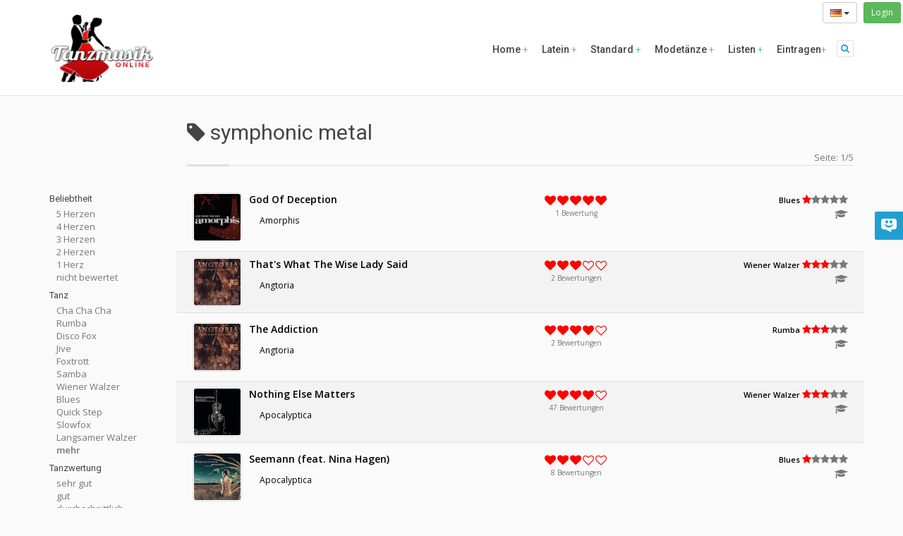

--- FILE ---
content_type: text/html; charset=UTF-8
request_url: https://www.tanzmusik-online.de/tag/symphonic-metal
body_size: 9289
content:
<!DOCTYPE html>
<html lang="en">
    <head>
    <title>symphonic metal - Tanzmusik-Online.de   </title>
    <meta charset="utf-8">
    <meta name="author" content="Simon Franz" />
    <meta name="copyright" content="Simon Franz" />
    <meta name="publisher" content="Simon Franz" />
    <meta name="revisit-after" content="3 days" />
    <meta name="keywords" lang="de" content="Tanzmusik,online,Tanzen,Tänze,Taenze,Tanz,Musik,Standard,Latein,Langsamer Walzer,Wiener Walzer,Vienniese Waltz,Jive, Discofox,Hustle,Rock'n'Roll,Quickstep,Quick Step,Slowfox,Slow Foxtrot,Foxtrot,Blues,Samba,Rumba,Cha Cha Cha,Merengue,Verzeichnis,Übersicht,Liste" />
    <link rel="search" type="application/opensearchdescription+xml" title="Tanzmusik-Online" href="/tanzmusik_online.xml" />
      	        <link rel="alternate" type="application/rss+xml" title="Charts - Tanzmusik-Online.de" href="https://www.tanzmusik-online.de/rss/recently" />
        <link rel="alternate" type="application/rss+xml" title="Empfehlungen - Tanzmusik-Online.de" href="https://www.tanzmusik-online.de/rss/recommendation" />
        <link rel="alternate" type="application/rss+xml" title="Neueste Titel - Tanzmusik-Online.de" href="https://www.tanzmusik-online.de/rss/charts" />
	<link rel="alternate" type="application/rss+xml" title="Tag symphonic metal - Tanzmusik-Online.de" href="https://www.tanzmusik-online.de/rss/tag/symphonic-metal" />
        <meta name="viewport" content="width=device-width, initial-scale=1">
        <meta itemprop="name" content="Tanzmusik-Online.de - Deutscher Tanzmusik Index">
        <meta property="fb:page_id" content="200185198887" />
        <meta property="fb:app_id" content="150959945020290" />
    
    <meta name="twitter:site" content="@tanzmusikonline" />
    <link href="/css/bootstrap.min.css" rel="stylesheet" />
    <link href="/css/font-awesome.min.css" rel="stylesheet">
    <link rel="stylesheet" href="/css/aspect.css">
    <link rel="stylesheet" href="/css/style.css">
    <link rel="stylesheet" href="/css/responsive.css">
    <link rel="stylesheet" href="/css/assets.css">
    <link rel="stylesheet" href="/css/frontend.css">
    <script type="text/javascript" src="/js/modernizr.custom.27667.js"></script>
    <!--[if lt IE 9]>
    <script type="text/javascript" src="includes/html5shiv/html5shiv.js"></script>
    <script type="text/javascript" src="includes/respond/respond.min.js"></script>
    <![endif]-->
    <link rel="apple-touch-icon" sizes="57x57" href="/images/apple-touch-icon-57x57.png">
    <link rel="apple-touch-icon" sizes="60x60" href="/images/apple-touch-icon-60x60.png">
    <link rel="apple-touch-icon" sizes="72x72" href="/images/apple-touch-icon-72x72.png">
    <link rel="apple-touch-icon" sizes="76x76" href="/images/apple-touch-icon-76x76.png">
    <link rel="apple-touch-icon" sizes="114x114" href="/images/apple-touch-icon-114x114.png">
    <link rel="apple-touch-icon" sizes="120x120" href="/images/apple-touch-icon-120x120.png">
    <link rel="apple-touch-icon" sizes="144x144" href="/images/apple-touch-icon-144x144.png">
    <link rel="apple-touch-icon" sizes="152x152" href="/images/apple-touch-icon-152x152.png">
    <link rel="apple-touch-icon" sizes="180x180" href="/images/apple-touch-icon-180x180.png">
    <link rel="icon" type="image/png" href="/images/favicon-32x32.png" sizes="32x32">
    <link rel="icon" type="image/png" href="/images/favicon-194x194.png" sizes="194x194">
    <link rel="icon" type="image/png" href="/images/favicon-96x96.png" sizes="96x96">
    <link rel="icon" type="image/png" href="/images/android-chrome-192x192.png" sizes="192x192">
    <link rel="icon" type="image/png" href="/images/favicon-16x16.png" sizes="16x16">
    <link rel="manifest" href="/images/manifest.json">
    <link rel="shortcut icon" href="/images/favicon.ico">
    <meta name="msapplication-TileColor" content="#da532c">
    <meta name="msapplication-TileImage" content="/images/mstile-144x144.png">
    <meta name="msapplication-config" content="/images/browserconfig.xml">
    <meta name="theme-color" content="#ffffff">

    </head>

<body>
<div class='loginTopRight'>
    <div class="btn-group" role="group">
        <button type="button" class="btn btn-sm btn-default dropdown-toggle" data-toggle="dropdown" aria-haspopup="true" aria-expanded="false">
                            <img src='https://www.tanzmusik-online.de/images/flags/de.png'>
                                    <span class="caret"></span>
        </button>
        <ul class="dropdown-menu">
            <li><a href="https://www.tanzmusik-online.de/locale/de">
                <img  hreflang="de" src='https://www.tanzmusik-online.de/images/flags/de.png'> Detusch</a></li>
            <li><a href='https://www.tanzmusik-online.de/locale/en'>
                <img hreflang="en" src='https://www.tanzmusik-online.de/images/flags/gb.png'> Englisch</a></li>
        </ul>
    </div>
    &nbsp;
	<a class='btn btn-sm btn-success' href='/login'>Login</a>
</div>
    <body data-spy="scroll" data-target="#section-nav">
    <div id="main">
		<header class="head-1">
    <div class="container menu-bar" role="navigation">
        <div class="large-header">
            <div class="logo-wrapper">
                <a class="logo-box" href="/">
                    <img class="img-responsive" alt="Tanzmusik-Online.de" src="https://www.tanzmusik-online.de/images/logo.png">
                </a>
            </div>

            <div class="utilities-buttons pull-right">
                <!--Utilities buttons-->
                <a class="collapsed" data-toggle="collapse" href="#search"><i class="fa fa-lg fa-search"></i></a>
            </div>

            <ul class="nav navbar-nav">
              <li class="dropdown closed">
                <a href='/'> Home <span class="main-text-color light"></span> </a>
              </li>
              <li class="dropdown closed">
                <a> Latein <span class="main-text-color light"></span> </a>
                <ul class="dropdown-menu" role="menu">
                                      <li><a href="https://www.tanzmusik-online.de/dance/samba">Samba</a></li>
                                      <li><a href="https://www.tanzmusik-online.de/dance/cha-cha-cha">Cha Cha Cha</a></li>
                                      <li><a href="https://www.tanzmusik-online.de/dance/rumba">Rumba</a></li>
                                      <li><a href="https://www.tanzmusik-online.de/dance/paso-doble">Paso Doble</a></li>
                                      <li><a href="https://www.tanzmusik-online.de/dance/jive">Jive</a></li>
                                   </ul>
               </li>
              <li class="dropdown closed">
                <a> Standard <span class="main-text-color light"></span> </a>
                <ul class="dropdown-menu" role="menu">
                                      <li><a href="https://www.tanzmusik-online.de/dance/langsamer-walzer">Langsamer Walzer</a></li>
                                      <li><a href="https://www.tanzmusik-online.de/dance/tango">Tango</a></li>
                                      <li><a href="https://www.tanzmusik-online.de/dance/tango-argentino">Tango Argentino</a></li>
                                      <li><a href="https://www.tanzmusik-online.de/dance/wiener-walzer">Wiener Walzer</a></li>
                                      <li><a href="https://www.tanzmusik-online.de/dance/slowfox">Slowfox</a></li>
                                      <li><a href="https://www.tanzmusik-online.de/dance/foxtrott">Foxtrott</a></li>
                                      <li><a href="https://www.tanzmusik-online.de/dance/quick-step">Quick Step</a></li>
                                   </ul>
               </li>
              <li class="dropdown closed">
                <a> Modet&auml;nze <span class="main-text-color light"></span> </a>
                <ul class="dropdown-menu" role="menu">
                                      <li><a href="https://www.tanzmusik-online.de/dance/disco-fox">Disco Fox</a></li>
                                      <li><a href="https://www.tanzmusik-online.de/dance/blues">Blues</a></li>
                                      <li><a href="https://www.tanzmusik-online.de/dance/rock-n-roll">Rock&#039;n&#039;Roll</a></li>
                                      <li><a href="https://www.tanzmusik-online.de/dance/salsa">Salsa</a></li>
                                      <li><a href="https://www.tanzmusik-online.de/dance/merengue">Merengue</a></li>
                                      <li><a href="https://www.tanzmusik-online.de/dance/swing">Swing</a></li>
                                      <li><a href="https://www.tanzmusik-online.de/dance/soca">Soca</a></li>
                                      <li><a href="https://www.tanzmusik-online.de/dance/boogie">Boogie</a></li>
                                      <li><a href="https://www.tanzmusik-online.de/dance/bachata">Bachata</a></li>
                                      <li><a href="https://www.tanzmusik-online.de/dance/lambada">Lambada</a></li>
                                      <li><a href="https://www.tanzmusik-online.de/dance/freestyle">Freestyle</a></li>
                                      <li><a href="https://www.tanzmusik-online.de/dance/west-coast-swing">West Coast Swing</a></li>
                                   </ul>
               </li>
               <li class="dropdown closed">
                    <a href="#" >Listen <span class="main-text-color light"></span> </a>
                    <ul class="dropdown-menu" role="menu">
                        <li><a href="/charts/">Charts</a></li>
                        <li><a href="/recently/">Neueste Titel</a></li>
                        <li><a href="/music/">Interpreten</a></li>
                        <li><a href="/tag/">Tags</a></li>
                        <li><a href="/recommendation/">Empfehlungen</a></li>
                        <li><a href="/random/">Zuf&auml;llige Titel</a></li>
                    </ul>
                </li>
                <li class="dropdown closed">
                    <a href="#">Eintragen<span class="main-text-color light"></span> </a>
                    <ul class="dropdown-menu" role="menu">
                        <li><a href="/add/">Eintragen</a></li>
                        <li><a href="/activate/">Freischalten</a></li>
                    </ul>
                </li>
            </ul>

        </div>

        <!--Phone header markup-->
        <div class="mobile-header">
            <div class="logo-wrapper">
                <a class="logo-box" href="/">
                    <img class="img-responsive" alt="Tanzmusik-Online.de" src="https://www.tanzmusik-online.de/images/logo.png">
                </a>
            </div>

            <button type="button" class="navbar-toggle collapsed" data-toggle="collapse" data-target="#navbar-collapse-1">
                <span class="sr-only">Toggle navigation</span>
                <span class="icon-bar main-bg-color"></span>
                <span class="icon-bar main-bg-color"></span>
                <span class="icon-bar main-bg-color"></span>
            </button>

            <div class="utilities-buttons">
                <a data-toggle="collapse" href="#search" class="collapsed"> <i class="fa  fa-search"></i> </a>
            </div>

            <ul class="main-menu" id="navbar-collapse-1">
                <li class="main alt-bg-color">
                    <button type="button" class="collapsed fa fa-times" data-toggle="collapse" data-target="#navbar-collapse-1"></button>
                </li>
                <li>
                    <a class="active" href="/">Home</a>
                </li>
                <li class="dropdown closed">
                    <a> Latein </a>
                     <ul>
                                                 <li><a href="https://www.tanzmusik-online.de/dance/samba">Samba</a></li>
                                                  <li><a href="https://www.tanzmusik-online.de/dance/cha-cha-cha">Cha Cha Cha</a></li>
                                                  <li><a href="https://www.tanzmusik-online.de/dance/rumba">Rumba</a></li>
                                                  <li><a href="https://www.tanzmusik-online.de/dance/paso-doble">Paso Doble</a></li>
                                                  <li><a href="https://www.tanzmusik-online.de/dance/jive">Jive</a></li>
                                             </ul>
               </li>

                <li class="dropdown closed">
                    <a> Standard </a>
                     <ul>
                                                 <li><a href="https://www.tanzmusik-online.de/dance/langsamer-walzer">Langsamer Walzer</a></li>
                                                  <li><a href="https://www.tanzmusik-online.de/dance/tango">Tango</a></li>
                                                  <li><a href="https://www.tanzmusik-online.de/dance/tango-argentino">Tango Argentino</a></li>
                                                  <li><a href="https://www.tanzmusik-online.de/dance/wiener-walzer">Wiener Walzer</a></li>
                                                  <li><a href="https://www.tanzmusik-online.de/dance/slowfox">Slowfox</a></li>
                                                  <li><a href="https://www.tanzmusik-online.de/dance/foxtrott">Foxtrott</a></li>
                                                  <li><a href="https://www.tanzmusik-online.de/dance/quick-step">Quick Step</a></li>
                                             </ul>
               </li>
                <li class="dropdown closed">
                    <a> Modet&auml;nze </a>
                     <ul>
                                                 <li><a href="https://www.tanzmusik-online.de/dance/disco-fox">Disco Fox</a></li>
                                                  <li><a href="https://www.tanzmusik-online.de/dance/blues">Blues</a></li>
                                                  <li><a href="https://www.tanzmusik-online.de/dance/rock-n-roll">Rock&#039;n&#039;Roll</a></li>
                                                  <li><a href="https://www.tanzmusik-online.de/dance/salsa">Salsa</a></li>
                                                  <li><a href="https://www.tanzmusik-online.de/dance/merengue">Merengue</a></li>
                                                  <li><a href="https://www.tanzmusik-online.de/dance/swing">Swing</a></li>
                                                  <li><a href="https://www.tanzmusik-online.de/dance/soca">Soca</a></li>
                                                  <li><a href="https://www.tanzmusik-online.de/dance/boogie">Boogie</a></li>
                                                  <li><a href="https://www.tanzmusik-online.de/dance/bachata">Bachata</a></li>
                                                  <li><a href="https://www.tanzmusik-online.de/dance/lambada">Lambada</a></li>
                                                  <li><a href="https://www.tanzmusik-online.de/dance/freestyle">Freestyle</a></li>
                                                  <li><a href="https://www.tanzmusik-online.de/dance/west-coast-swing">West Coast Swing</a></li>
                                             </ul>
               </li>
                <li class="dropdown closed">
                    <a href="#" >Listen </a>
                    <ul>
                        <li><a href="/charts/">Charts</a></li>
                        <li><a href="/recently/">Neueste Titel</a></li>
                        <li><a href="/music/">Interpreten</a></li>
                        <li><a href="/tag/">Tags</a></li>
                        <li><a href="/recommendation/">Empfehlungen</a></li>
                        <li><a href="/random/">Zuf&auml;llige Titel</a></li>
                    </ul>
                </li>
                <li class="dropdown closed">
                    <a href="#">Eintragen</a>
                    <ul>
                        <li><a href="/add/">Eintragen</a></li>
                        <li><a href="/activate/">Freischalten</a></li>
                    </ul>
                </li>
            </ul>
        </div>
    </div>
</header>
<div id="search" class="panel-collapse collapse">
    <div class="container">
        <div class="row">
            <div class="col-xs-12">
                    <form method='get' action="https://www.tanzmusik-online.de/search">
                <div class="input-group">
                    <!--<div class="input-group-btn">
                        <button type="button" class="btn btn-default dropdown-toggle" data-toggle="dropdown">Search In <span class="caret down"></span><span class="caret up"></span></button>
                        <ul class="dropdown-menu">
                            <li><a href="#">Alles</a></li>
                            <li><a href="#">Titel</a></li>
                            <li><a href="#">Interpret</a></li>
                            <li><a href="#">CD</a></li>
                            <li><a href="#">Tag</a></li>
                        </ul>
                    </div>-->
                        <input type="text" placeholder="Suche" name='q' class="form-control">
                        <span class="input-group-btn">
                            <button class="btn btn-default button solid blue" type="submit">
                                <span class="over">
                                    <acronym title="Suche"><i class="fa fa-search"></i></acronym>
                                </span>
                            </button>
                            <a class="btn btn-default button solid blue" href="/search">
                                <span class="over">
                                    <acronym title="Erweiterte Suche"><i class="fa fa-ellipsis-h"></i></acronym>
                                </span>
                            </a>
                        </span>
                </div>
                </form>
            </div>
        </div>
    </div>
</div>
		<div id="page-wrapper">
         <div class='container'>
            <div class='row'>
	<div class="col-lg-12">
						
		<div class='row'>
	<div class='col-md-offset-2 col-md-10 '>
		<h1><i class='fa fa-tag'></i> symphonic metal</h1>
				<div class='pull-right'>
			Seite: 1/5
		</div>
				<div class="dividing sep-line divider divider-2"></div>
	</div>
</div>

<button class="btn visible-xs visible-sm collapsed pull-right" type="button" data-toggle="collapse" data-target="#filterNav" aria-expanded="true" aria-controls="filterNav">
  Zeige Sortierung &amp; Filter
</button>
<div class='visible-xs visible-sm' style='clear:both'></div>


<div class='row'>
	<div class=' col-md-2'>
		<div id='filterNav' class='collapse'>
	<div class='row'>
		<div class='col-xs-12'>
						<script>
		function toggleFilterVisibility(element){
			var limit = 10;
			var moreText = 'mehr';
			var lessText = 'weniger';
			if(element.innerHTML == moreText){
				$(element).html(lessText);
				$(element).parentsUntil(".filterList").siblings("div").show();
			}else{
				$(element).html(moreText);
				$(element).parentsUntil(".filterList").siblings("div:gt("+limit+")").hide();
			}
			return false;
		}
		</script>
				<div class='filterItem'>
			<h6>Beliebtheit</h6>
			<div class='filterList'>
												<div class='' >
						<a href='https://www.tanzmusik-online.de/tag/symphonic-metal/review/5'>5 Herzen</a>
					</div>
									<div class='' >
						<a href='https://www.tanzmusik-online.de/tag/symphonic-metal/review/4'>4 Herzen</a>
					</div>
									<div class='' >
						<a href='https://www.tanzmusik-online.de/tag/symphonic-metal/review/3'>3 Herzen</a>
					</div>
									<div class='' >
						<a href='https://www.tanzmusik-online.de/tag/symphonic-metal/review/2'>2 Herzen</a>
					</div>
									<div class='' >
						<a href='https://www.tanzmusik-online.de/tag/symphonic-metal/review/1'>1 Herz</a>
					</div>
									<div class='' >
						<a href='https://www.tanzmusik-online.de/tag/symphonic-metal/'>nicht bewertet</a>
					</div>
										</div>
		</div>
				<div class='filterItem'>
			<h6>Tanz</h6>
			<div class='filterList'>
												<div class='' >
						<a href='https://www.tanzmusik-online.de/tag/symphonic-metal/dance/cha-cha-cha'>Cha Cha Cha</a>
					</div>
									<div class='' >
						<a href='https://www.tanzmusik-online.de/tag/symphonic-metal/dance/rumba'>Rumba</a>
					</div>
									<div class='' >
						<a href='https://www.tanzmusik-online.de/tag/symphonic-metal/dance/disco-fox'>Disco Fox</a>
					</div>
									<div class='' >
						<a href='https://www.tanzmusik-online.de/tag/symphonic-metal/dance/jive'>Jive</a>
					</div>
									<div class='' >
						<a href='https://www.tanzmusik-online.de/tag/symphonic-metal/dance/foxtrott'>Foxtrott</a>
					</div>
									<div class='' >
						<a href='https://www.tanzmusik-online.de/tag/symphonic-metal/dance/samba'>Samba</a>
					</div>
									<div class='' >
						<a href='https://www.tanzmusik-online.de/tag/symphonic-metal/dance/wiener-walzer'>Wiener Walzer</a>
					</div>
									<div class='' >
						<a href='https://www.tanzmusik-online.de/tag/symphonic-metal/dance/blues'>Blues</a>
					</div>
									<div class='' >
						<a href='https://www.tanzmusik-online.de/tag/symphonic-metal/dance/quick-step'>Quick Step</a>
					</div>
									<div class='' >
						<a href='https://www.tanzmusik-online.de/tag/symphonic-metal/dance/slowfox'>Slowfox</a>
					</div>
									<div class='' >
						<a href='https://www.tanzmusik-online.de/tag/symphonic-metal/dance/langsamer-walzer'>Langsamer Walzer</a>
					</div>
									<div class='' 					 style='display:none'
					 >
						<a href='https://www.tanzmusik-online.de/tag/symphonic-metal/dance/tango'>Tango</a>
					</div>
									<div class='' 					 style='display:none'
					 >
						<a href='https://www.tanzmusik-online.de/tag/symphonic-metal/dance/salsa'>Salsa</a>
					</div>
									<div class='' 					 style='display:none'
					 >
						<a href='https://www.tanzmusik-online.de/tag/symphonic-metal/dance/rock-n-roll'>Rock&#039;n&#039;Roll</a>
					</div>
									<div class='' 					 style='display:none'
					 >
						<a href='https://www.tanzmusik-online.de/tag/symphonic-metal/dance/boogie'>Boogie</a>
					</div>
									<div class='' 					 style='display:none'
					 >
						<a href='https://www.tanzmusik-online.de/tag/symphonic-metal/dance/bachata'>Bachata</a>
					</div>
									<div class='' 					 style='display:none'
					 >
						<a href='https://www.tanzmusik-online.de/tag/symphonic-metal/dance/merengue'>Merengue</a>
					</div>
									<div class='' 					 style='display:none'
					 >
						<a href='https://www.tanzmusik-online.de/tag/symphonic-metal/dance/paso-doble'>Paso Doble</a>
					</div>
									<div class='' 					 style='display:none'
					 >
						<a href='https://www.tanzmusik-online.de/tag/symphonic-metal/dance/swing'>Swing</a>
					</div>
									<div class='' 					 style='display:none'
					 >
						<a href='https://www.tanzmusik-online.de/tag/symphonic-metal/dance/tango-argentino'>Tango Argentino</a>
					</div>
									<div class='' 					 style='display:none'
					 >
						<a href='https://www.tanzmusik-online.de/tag/symphonic-metal/dance/freestyle'>Freestyle</a>
					</div>
									<div class='' 					 style='display:none'
					 >
						<a href='https://www.tanzmusik-online.de/tag/symphonic-metal/dance/west-coast-swing'>West Coast Swing</a>
					</div>
									<div class='' 					 style='display:none'
					 >
						<a href='https://www.tanzmusik-online.de/tag/symphonic-metal/dance/lambada'>Lambada</a>
					</div>
									<div class='' 					 style='display:none'
					 >
						<a href='https://www.tanzmusik-online.de/tag/symphonic-metal/dance/soca'>Soca</a>
					</div>
								<div class='' style='font-weight:bold;'>
					<a href='#' onclick='toggleFilterVisibility(this);return false;'>mehr</a>
				</div>
						</div>
		</div>
				<div class='filterItem'>
			<h6>Tanzwertung</h6>
			<div class='filterList'>
												<div class='' >
						<a href='https://www.tanzmusik-online.de/tag/symphonic-metal/rating/5'>sehr gut</a>
					</div>
									<div class='' >
						<a href='https://www.tanzmusik-online.de/tag/symphonic-metal/rating/4'>gut</a>
					</div>
									<div class='' >
						<a href='https://www.tanzmusik-online.de/tag/symphonic-metal/rating/3'>durchschnittlich</a>
					</div>
									<div class='' >
						<a href='https://www.tanzmusik-online.de/tag/symphonic-metal/rating/2'>eher schlecht</a>
					</div>
									<div class='' >
						<a href='https://www.tanzmusik-online.de/tag/symphonic-metal/rating/1'>schlecht</a>
					</div>
										</div>
		</div>
				<div class='filterItem'>
			<h6>Jahr</h6>
			<div class='filterList'>
												<div class='' >
						<a href='https://www.tanzmusik-online.de/tag/symphonic-metal/year/2025'>2025</a>
					</div>
									<div class='' >
						<a href='https://www.tanzmusik-online.de/tag/symphonic-metal/year/2024'>2024</a>
					</div>
									<div class='' >
						<a href='https://www.tanzmusik-online.de/tag/symphonic-metal/year/2023'>2023</a>
					</div>
									<div class='' >
						<a href='https://www.tanzmusik-online.de/tag/symphonic-metal/year/2022'>2022</a>
					</div>
									<div class='' >
						<a href='https://www.tanzmusik-online.de/tag/symphonic-metal/year/&lt;2021'>&lt;2021</a>
					</div>
										</div>
		</div>
				<div class='filterItem'>
			<h6>Geschwindigkeit</h6>
			<div class='filterList'>
												<div class='' >
						<a href='https://www.tanzmusik-online.de/tag/symphonic-metal/bpm/&gt;140'>&uuml;ber 140 bpm</a>
					</div>
									<div class='' >
						<a href='https://www.tanzmusik-online.de/tag/symphonic-metal/bpm/120-140'>120-140 bpm</a>
					</div>
									<div class='' >
						<a href='https://www.tanzmusik-online.de/tag/symphonic-metal/bpm/100-120'>100-120 bpm</a>
					</div>
									<div class='' >
						<a href='https://www.tanzmusik-online.de/tag/symphonic-metal/bpm/80-100'>80-100 bpm</a>
					</div>
									<div class='' >
						<a href='https://www.tanzmusik-online.de/tag/symphonic-metal/bpm/&lt;80'>unter 80 bpm</a>
					</div>
										</div>
		</div>
				<div class='filterItem'>
			<h6>Freischaltstatus</h6>
			<div class='filterList'>
												<div class='' >
						<a href='https://www.tanzmusik-online.de/tag/symphonic-metal/active/verified'>Expertengepr&uuml;ft</a>
					</div>
									<div class='' >
						<a href='https://www.tanzmusik-online.de/tag/symphonic-metal/active/userVerified'>Benutzergepr&uuml;ft</a>
					</div>
									<div class='' >
						<a href='https://www.tanzmusik-online.de/tag/symphonic-metal/active/open'>offen</a>
					</div>
										</div>
		</div>
		
		<div class='filterItem'>
			 <h6>Sortierung</h6>
				<div class='filterList'>
											<a href='https://www.tanzmusik-online.de/tag/symphonic-metal/'><div class='activeFilter' >
							Interpret A-Z
						</div></a>
											<a href='https://www.tanzmusik-online.de/tag/symphonic-metal/sort/artist-desc'><div class='' >
							Interpret Z-A
						</div></a>
											<a href='https://www.tanzmusik-online.de/tag/symphonic-metal/sort/title-asc'><div class='' >
							Titel A-Z
						</div></a>
											<a href='https://www.tanzmusik-online.de/tag/symphonic-metal/sort/title-desc'><div class='' >
							Titel Z-A
						</div></a>
											<a href='https://www.tanzmusik-online.de/tag/symphonic-metal/sort/rating-desc'><div class='' >
							Tanzbarkeit 5-1
						</div></a>
											<a href='https://www.tanzmusik-online.de/tag/symphonic-metal/sort/rating-asc'><div class='' >
							Tanzbarkeit 1-5
						</div></a>
											<a href='https://www.tanzmusik-online.de/tag/symphonic-metal/sort/review-desc'><div class='' >
							Review 5-1
						</div></a>
											<a href='https://www.tanzmusik-online.de/tag/symphonic-metal/sort/review-asc'><div class='' >
							Review 1-5
						</div></a>
											<a href='https://www.tanzmusik-online.de/tag/symphonic-metal/sort/dance-asc'><div class='' >
							Tanz A-Z
						</div></a>
											<a href='https://www.tanzmusik-online.de/tag/symphonic-metal/sort/dance-desc'><div class='' >
							Tanz Z-A
						</div></a>
											<a href='https://www.tanzmusik-online.de/tag/symphonic-metal/sort/date-desc'><div class='' >
							Datum neu-alt
						</div></a>
											<a href='https://www.tanzmusik-online.de/tag/symphonic-metal/sort/date-asc'><div class='' >
							Datum alt-neu
						</div></a>
									</div>
			</div>
		</div>
	</div>
</div>
	</div>
	<div class='col-sm-12 col-md-10'>
		<div class='songlist'>
<div class='row songRow visibleTrigger'>
	<div class='song'>
		<div class='col-sm-6 col-xs-12'>
			<div>
							<div class='pull-left'>
					<a href='https://www.tanzmusik-online.de/music/amorphis/title/god-of-deception'>
						<img class='thumbnail cover cover-small spin' data-original='https://images-na.ssl-images-amazon.com/images/I/51fG-iYSimL._SL160_.jpg'>
					</a>
				</div>
				<div>
					<div class='songTitle'>
						<a href='https://www.tanzmusik-online.de/music/amorphis/title/god-of-deception'>God Of Deception</a>
					</div>
				</div>
				<span class='artist'>
					<a href='https://www.tanzmusik-online.de/music/amorphis'>Amorphis</a>
				</span>
			</div>
		</div>
		<div class='col-sm-2 col-xs-12 '>
			<div class='votes'>
				<div class='ratyBar' data-initial-score="5" data-source="4d2ec" data-token=AVcG7m6zruFNXWiOjjwVKXtjkXlUnUCkR0JQSzlw></div>
				<div class='votesText'><span class='number'>1</span> Bewertung</div>
				<div class='feedback'></div>
			</div>
								</div>
		<div class='col-sm-4 col-xs-12 text-right'>
			<div class='dances'>
							<div>
					<a href="https://www.tanzmusik-online.de/dance/blues">Blues</a>
					<span class='danceRating'>
						<i  style="color:red" class="fa fa-star active"></i><i class="fa fa-star inactive"></i><i class="fa fa-star inactive"></i><i class="fa fa-star inactive"></i><i class="fa fa-star inactive"></i>
					</span>
				</div>
						</div>
												<span class='byHandChecked' data-toggle="tooltip" data-placement="bottom" title="Von Experten gepr&uuml;ft">
						<i class="fa fa-graduation-cap fa-lg"></i>
					</span>
									</div>
				<div stlye='clear:both'></div>
	</div>
</div>
<div class='row songRow visibleTrigger'>
	<div class='song'>
		<div class='col-sm-6 col-xs-12'>
			<div>
							<div class='pull-left'>
					<a href='https://www.tanzmusik-online.de/music/angtoria/title/that-s-what-the-wise-lady-said'>
						<img class='thumbnail cover cover-small spin' data-original='https://images-na.ssl-images-amazon.com/images/I/51Vg%2BB92aBL._SL160_.jpg'>
					</a>
				</div>
				<div>
					<div class='songTitle'>
						<a href='https://www.tanzmusik-online.de/music/angtoria/title/that-s-what-the-wise-lady-said'>That&#039;s What The Wise Lady Said</a>
					</div>
				</div>
				<span class='artist'>
					<a href='https://www.tanzmusik-online.de/music/angtoria'>Angtoria</a>
				</span>
			</div>
		</div>
		<div class='col-sm-2 col-xs-12 '>
			<div class='votes'>
				<div class='ratyBar' data-initial-score="3" data-source="71492" data-token=AVcG7m6zruFNXWiOjjwVKXtjkXlUnUCkR0JQSzlw></div>
				<div class='votesText'><span class='number'>2</span> Bewertungen</div>
				<div class='feedback'></div>
			</div>
								</div>
		<div class='col-sm-4 col-xs-12 text-right'>
			<div class='dances'>
							<div>
					<a href="https://www.tanzmusik-online.de/dance/wiener-walzer">Wiener Walzer</a>
					<span class='danceRating'>
						<i  style="color:red" class="fa fa-star active"></i><i  style="color:red" class="fa fa-star active"></i><i  style="color:red" class="fa fa-star active"></i><i class="fa fa-star inactive"></i><i class="fa fa-star inactive"></i>
					</span>
				</div>
						</div>
												<span class='byHandChecked' data-toggle="tooltip" data-placement="bottom" title="Von Experten gepr&uuml;ft">
						<i class="fa fa-graduation-cap fa-lg"></i>
					</span>
									</div>
				<div stlye='clear:both'></div>
	</div>
</div>
<div class='row songRow visibleTrigger'>
	<div class='song'>
		<div class='col-sm-6 col-xs-12'>
			<div>
							<div class='pull-left'>
					<a href='https://www.tanzmusik-online.de/music/angtoria/title/the-addiction'>
						<img class='thumbnail cover cover-small spin' data-original='https://images-na.ssl-images-amazon.com/images/I/51Vg%2BB92aBL._SL160_.jpg'>
					</a>
				</div>
				<div>
					<div class='songTitle'>
						<a href='https://www.tanzmusik-online.de/music/angtoria/title/the-addiction'>The Addiction</a>
					</div>
				</div>
				<span class='artist'>
					<a href='https://www.tanzmusik-online.de/music/angtoria'>Angtoria</a>
				</span>
			</div>
		</div>
		<div class='col-sm-2 col-xs-12 '>
			<div class='votes'>
				<div class='ratyBar' data-initial-score="4" data-source="83ed9" data-token=AVcG7m6zruFNXWiOjjwVKXtjkXlUnUCkR0JQSzlw></div>
				<div class='votesText'><span class='number'>2</span> Bewertungen</div>
				<div class='feedback'></div>
			</div>
								</div>
		<div class='col-sm-4 col-xs-12 text-right'>
			<div class='dances'>
							<div>
					<a href="https://www.tanzmusik-online.de/dance/rumba">Rumba</a>
					<span class='danceRating'>
						<i  style="color:red" class="fa fa-star active"></i><i  style="color:red" class="fa fa-star active"></i><i  style="color:red" class="fa fa-star active"></i><i class="fa fa-star inactive"></i><i class="fa fa-star inactive"></i>
					</span>
				</div>
						</div>
												<span class='byHandChecked' data-toggle="tooltip" data-placement="bottom" title="Von Experten gepr&uuml;ft">
						<i class="fa fa-graduation-cap fa-lg"></i>
					</span>
									</div>
				<div stlye='clear:both'></div>
	</div>
</div>
<div class='row songRow visibleTrigger'>
	<div class='song'>
		<div class='col-sm-6 col-xs-12'>
			<div>
							<div class='pull-left'>
					<a href='https://www.tanzmusik-online.de/music/apocalyptica/title/nothing-else-matters'>
						<img class='thumbnail cover cover-small spin' data-original='https://images-na.ssl-images-amazon.com/images/I/41OMhHSjnDL._SL160_.jpg'>
					</a>
				</div>
				<div>
					<div class='songTitle'>
						<a href='https://www.tanzmusik-online.de/music/apocalyptica/title/nothing-else-matters'>Nothing Else Matters</a>
					</div>
				</div>
				<span class='artist'>
					<a href='https://www.tanzmusik-online.de/music/apocalyptica'>Apocalyptica</a>
				</span>
			</div>
		</div>
		<div class='col-sm-2 col-xs-12 '>
			<div class='votes'>
				<div class='ratyBar' data-initial-score="4" data-source="f0728" data-token=AVcG7m6zruFNXWiOjjwVKXtjkXlUnUCkR0JQSzlw></div>
				<div class='votesText'><span class='number'>47</span> Bewertungen</div>
				<div class='feedback'></div>
			</div>
								</div>
		<div class='col-sm-4 col-xs-12 text-right'>
			<div class='dances'>
							<div>
					<a href="https://www.tanzmusik-online.de/dance/wiener-walzer">Wiener Walzer</a>
					<span class='danceRating'>
						<i  style="color:red" class="fa fa-star active"></i><i  style="color:red" class="fa fa-star active"></i><i  style="color:red" class="fa fa-star active"></i><i class="fa fa-star inactive"></i><i class="fa fa-star inactive"></i>
					</span>
				</div>
						</div>
												<span class='byHandChecked' data-toggle="tooltip" data-placement="bottom" title="Von Experten gepr&uuml;ft">
						<i class="fa fa-graduation-cap fa-lg"></i>
					</span>
									</div>
				<div stlye='clear:both'></div>
	</div>
</div>
<div class='row songRow visibleTrigger'>
	<div class='song'>
		<div class='col-sm-6 col-xs-12'>
			<div>
							<div class='pull-left'>
					<a href='https://www.tanzmusik-online.de/music/apocalyptica/title/seemann-feat-nina-hagen'>
						<img class='thumbnail cover cover-small spin' data-original='https://images-na.ssl-images-amazon.com/images/I/51ciV9b0%2B%2BL._SL160_.jpg'>
					</a>
				</div>
				<div>
					<div class='songTitle'>
						<a href='https://www.tanzmusik-online.de/music/apocalyptica/title/seemann-feat-nina-hagen'>Seemann (feat. Nina Hagen)</a>
					</div>
				</div>
				<span class='artist'>
					<a href='https://www.tanzmusik-online.de/music/apocalyptica'>Apocalyptica</a>
				</span>
			</div>
		</div>
		<div class='col-sm-2 col-xs-12 '>
			<div class='votes'>
				<div class='ratyBar' data-initial-score="3" data-source="b68b1" data-token=AVcG7m6zruFNXWiOjjwVKXtjkXlUnUCkR0JQSzlw></div>
				<div class='votesText'><span class='number'>8</span> Bewertungen</div>
				<div class='feedback'></div>
			</div>
								</div>
		<div class='col-sm-4 col-xs-12 text-right'>
			<div class='dances'>
							<div>
					<a href="https://www.tanzmusik-online.de/dance/blues">Blues</a>
					<span class='danceRating'>
						<i  style="color:red" class="fa fa-star active"></i><i class="fa fa-star inactive"></i><i class="fa fa-star inactive"></i><i class="fa fa-star inactive"></i><i class="fa fa-star inactive"></i>
					</span>
				</div>
						</div>
												<span class='byHandChecked' data-toggle="tooltip" data-placement="bottom" title="Von Experten gepr&uuml;ft">
						<i class="fa fa-graduation-cap fa-lg"></i>
					</span>
									</div>
				<div stlye='clear:both'></div>
	</div>
</div>
<div class='row songRow visibleTrigger'>
	<div class='song'>
		<div class='col-sm-6 col-xs-12'>
			<div>
							<div class='pull-left'>
					<a href='https://www.tanzmusik-online.de/music/avantasia/title/farewell'>
						<img class='thumbnail cover cover-small spin' data-original='https://images-na.ssl-images-amazon.com/images/I/6181SUAbRyL._SL160_.jpg'>
					</a>
				</div>
				<div>
					<div class='songTitle'>
						<a href='https://www.tanzmusik-online.de/music/avantasia/title/farewell'>Farewell</a>
					</div>
				</div>
				<span class='artist'>
					<a href='https://www.tanzmusik-online.de/music/avantasia'>Avantasia</a>
				</span>
			</div>
		</div>
		<div class='col-sm-2 col-xs-12 '>
			<div class='votes'>
				<div class='ratyBar' data-initial-score="3" data-source="b1c61" data-token=AVcG7m6zruFNXWiOjjwVKXtjkXlUnUCkR0JQSzlw></div>
				<div class='votesText'><span class='number'>20</span> Bewertungen</div>
				<div class='feedback'></div>
			</div>
								</div>
		<div class='col-sm-4 col-xs-12 text-right'>
			<div class='dances'>
							<div>
					<a href="https://www.tanzmusik-online.de/dance/wiener-walzer">Wiener Walzer</a>
					<span class='danceRating'>
						<i  style="color:red" class="fa fa-star active"></i><i  style="color:red" class="fa fa-star active"></i><i  style="color:red" class="fa fa-star active"></i><i class="fa fa-star inactive"></i><i class="fa fa-star inactive"></i>
					</span>
				</div>
						</div>
												<span class='byHandChecked' data-toggle="tooltip" data-placement="bottom" title="Von Experten gepr&uuml;ft">
						<i class="fa fa-graduation-cap fa-lg"></i>
					</span>
									</div>
				<div stlye='clear:both'></div>
	</div>
</div>
<div class='row songRow visibleTrigger'>
	<div class='song'>
		<div class='col-sm-6 col-xs-12'>
			<div>
							<div class='pull-left'>
					<a href='https://www.tanzmusik-online.de/music/avantasia/title/lost-in-space'>
						<img class='thumbnail cover cover-small spin' data-original='https://images-na.ssl-images-amazon.com/images/I/61BJm6edIDL._SL160_.jpg'>
					</a>
				</div>
				<div>
					<div class='songTitle'>
						<a href='https://www.tanzmusik-online.de/music/avantasia/title/lost-in-space'>Lost In Space</a>
					</div>
				</div>
				<span class='artist'>
					<a href='https://www.tanzmusik-online.de/music/avantasia'>Avantasia</a>
				</span>
			</div>
		</div>
		<div class='col-sm-2 col-xs-12 '>
			<div class='votes'>
				<div class='ratyBar' data-initial-score="3" data-source="371c8" data-token=AVcG7m6zruFNXWiOjjwVKXtjkXlUnUCkR0JQSzlw></div>
				<div class='votesText'><span class='number'>4</span> Bewertungen</div>
				<div class='feedback'></div>
			</div>
								</div>
		<div class='col-sm-4 col-xs-12 text-right'>
			<div class='dances'>
							<div>
					<a href="https://www.tanzmusik-online.de/dance/cha-cha-cha">Cha Cha Cha</a>
					<span class='danceRating'>
						<i  style="color:red" class="fa fa-star active"></i><i  style="color:red" class="fa fa-star active"></i><i  style="color:red" class="fa fa-star active"></i><i  style="color:red" class="fa fa-star active"></i><i class="fa fa-star inactive"></i>
					</span>
				</div>
						</div>
												<span class='byHandChecked' data-toggle="tooltip" data-placement="bottom" title="Von Experten gepr&uuml;ft">
						<i class="fa fa-graduation-cap fa-lg"></i>
					</span>
									</div>
				<div stlye='clear:both'></div>
	</div>
</div>
<div class='row songRow visibleTrigger'>
	<div class='song'>
		<div class='col-sm-6 col-xs-12'>
			<div>
							<div class='pull-left'>
					<a href='https://www.tanzmusik-online.de/music/beyond-the-black/title/numb'>
						<img class='thumbnail cover cover-small spin' data-original='http://img.youtube.com/vi/r0mfef9VHcY/1.jpg'>
					</a>
				</div>
				<div>
					<div class='songTitle'>
						<a href='https://www.tanzmusik-online.de/music/beyond-the-black/title/numb'>Numb</a>
					</div>
				</div>
				<span class='artist'>
					<a href='https://www.tanzmusik-online.de/music/beyond-the-black'>Beyond the Black</a>
				</span>
			</div>
		</div>
		<div class='col-sm-2 col-xs-12 '>
			<div class='votes'>
				<div class='ratyBar' data-initial-score="0" data-source="4b916" data-token=AVcG7m6zruFNXWiOjjwVKXtjkXlUnUCkR0JQSzlw></div>
				<div class='votesText'><span class='number'>0</span> Bewertungen</div>
				<div class='feedback'></div>
			</div>
								</div>
		<div class='col-sm-4 col-xs-12 text-right'>
			<div class='dances'>
							<div>
					<a href="https://www.tanzmusik-online.de/dance/tango">Tango</a>
					<span class='danceRating'>
						<i  style="color:red" class="fa fa-star active"></i><i  style="color:red" class="fa fa-star active"></i><i class="fa fa-star inactive"></i><i class="fa fa-star inactive"></i><i class="fa fa-star inactive"></i>
					</span>
				</div>
						</div>
							<span class='byHandChecked' data-toggle="tooltip" data-placement="bottom" title="Muss &uuml;berpr&uuml;ft werden">
											noch nicht &uuml;berpr&uuml;ft <i class="fa fa-question-circle fa-lg"></i>
									</span>
					</div>
				<div stlye='clear:both'></div>
	</div>
</div>
<div class='row songRow visibleTrigger'>
	<div class='song'>
		<div class='col-sm-6 col-xs-12'>
			<div>
							<div class='pull-left'>
					<a href='https://www.tanzmusik-online.de/music/blind-guardian/title/carry-the-blessed-home'>
						<img class='thumbnail cover cover-small spin' data-original='https://images-na.ssl-images-amazon.com/images/I/610GuidyAnL._SL160_.jpg'>
					</a>
				</div>
				<div>
					<div class='songTitle'>
						<a href='https://www.tanzmusik-online.de/music/blind-guardian/title/carry-the-blessed-home'>Carry the Blessed Home</a>
					</div>
				</div>
				<span class='artist'>
					<a href='https://www.tanzmusik-online.de/music/blind-guardian'>Blind Guardian</a>
				</span>
			</div>
		</div>
		<div class='col-sm-2 col-xs-12 '>
			<div class='votes'>
				<div class='ratyBar' data-initial-score="4" data-source="a3b4b" data-token=AVcG7m6zruFNXWiOjjwVKXtjkXlUnUCkR0JQSzlw></div>
				<div class='votesText'><span class='number'>12</span> Bewertungen</div>
				<div class='feedback'></div>
			</div>
								</div>
		<div class='col-sm-4 col-xs-12 text-right'>
			<div class='dances'>
							<div>
					<a href="https://www.tanzmusik-online.de/dance/wiener-walzer">Wiener Walzer</a>
					<span class='danceRating'>
						<i  style="color:red" class="fa fa-star active"></i><i  style="color:red" class="fa fa-star active"></i><i  style="color:red" class="fa fa-star active"></i><i class="fa fa-star inactive"></i><i class="fa fa-star inactive"></i>
					</span>
				</div>
						</div>
												<span class='byHandChecked' data-toggle="tooltip" data-placement="bottom" title="Von Experten gepr&uuml;ft">
						<i class="fa fa-graduation-cap fa-lg"></i>
					</span>
									</div>
				<div stlye='clear:both'></div>
	</div>
</div>
<div class='row songRow visibleTrigger'>
	<div class='song'>
		<div class='col-sm-6 col-xs-12'>
			<div>
							<div class='pull-left'>
					<a href='https://www.tanzmusik-online.de/music/blind-guardian/title/nightfall'>
						<img class='thumbnail cover cover-small spin' data-original='https://images-na.ssl-images-amazon.com/images/I/614QcX86sBL._SL160_.jpg'>
					</a>
				</div>
				<div>
					<div class='songTitle'>
						<a href='https://www.tanzmusik-online.de/music/blind-guardian/title/nightfall'>Nightfall</a>
					</div>
				</div>
				<span class='artist'>
					<a href='https://www.tanzmusik-online.de/music/blind-guardian'>Blind Guardian</a>
				</span>
			</div>
		</div>
		<div class='col-sm-2 col-xs-12 '>
			<div class='votes'>
				<div class='ratyBar' data-initial-score="4" data-source="6ad85" data-token=AVcG7m6zruFNXWiOjjwVKXtjkXlUnUCkR0JQSzlw></div>
				<div class='votesText'><span class='number'>22</span> Bewertungen</div>
				<div class='feedback'></div>
			</div>
								</div>
		<div class='col-sm-4 col-xs-12 text-right'>
			<div class='dances'>
							<div>
					<a href="https://www.tanzmusik-online.de/dance/wiener-walzer">Wiener Walzer</a>
					<span class='danceRating'>
						<i  style="color:red" class="fa fa-star active"></i><i  style="color:red" class="fa fa-star active"></i><i  style="color:red" class="fa fa-star active"></i><i class="fa fa-star inactive"></i><i class="fa fa-star inactive"></i>
					</span>
				</div>
						</div>
												<span class='byHandChecked' data-toggle="tooltip" data-placement="bottom" title="Von Experten gepr&uuml;ft">
						<i class="fa fa-graduation-cap fa-lg"></i>
					</span>
									</div>
				<div stlye='clear:both'></div>
	</div>
</div>
<div class='row songRow visibleTrigger'>
	<div class='song'>
		<div class='col-sm-6 col-xs-12'>
			<div>
							<div class='pull-left'>
					<a href='https://www.tanzmusik-online.de/music/blind-guardian/title/skalds-and-shadows'>
						<img class='thumbnail cover cover-small spin' data-original='https://images-na.ssl-images-amazon.com/images/I/614KlVloNkL._SL160_.jpg'>
					</a>
				</div>
				<div>
					<div class='songTitle'>
						<a href='https://www.tanzmusik-online.de/music/blind-guardian/title/skalds-and-shadows'>Skalds and Shadows</a>
					</div>
				</div>
				<span class='artist'>
					<a href='https://www.tanzmusik-online.de/music/blind-guardian'>Blind Guardian</a>
				</span>
			</div>
		</div>
		<div class='col-sm-2 col-xs-12 '>
			<div class='votes'>
				<div class='ratyBar' data-initial-score="4" data-source="4e866" data-token=AVcG7m6zruFNXWiOjjwVKXtjkXlUnUCkR0JQSzlw></div>
				<div class='votesText'><span class='number'>27</span> Bewertungen</div>
				<div class='feedback'></div>
			</div>
								</div>
		<div class='col-sm-4 col-xs-12 text-right'>
			<div class='dances'>
							<div>
					<a href="https://www.tanzmusik-online.de/dance/wiener-walzer">Wiener Walzer</a>
					<span class='danceRating'>
						<i  style="color:red" class="fa fa-star active"></i><i  style="color:red" class="fa fa-star active"></i><i  style="color:red" class="fa fa-star active"></i><i class="fa fa-star inactive"></i><i class="fa fa-star inactive"></i>
					</span>
				</div>
						</div>
												<span class='byHandChecked' data-toggle="tooltip" data-placement="bottom" title="Von Experten gepr&uuml;ft">
						<i class="fa fa-graduation-cap fa-lg"></i>
					</span>
									</div>
				<div stlye='clear:both'></div>
	</div>
</div>
<div class='row songRow visibleTrigger'>
	<div class='song'>
		<div class='col-sm-6 col-xs-12'>
			<div>
							<div class='pull-left'>
					<a href='https://www.tanzmusik-online.de/music/blind-guardian/title/war-of-the-thrones-piano-version'>
						<img class='thumbnail cover cover-small spin' data-original='https://images-na.ssl-images-amazon.com/images/I/51yio9uRsHL._SL160_.jpg'>
					</a>
				</div>
				<div>
					<div class='songTitle'>
						<a href='https://www.tanzmusik-online.de/music/blind-guardian/title/war-of-the-thrones-piano-version'>War Of The Thrones (Piano Version)</a>
					</div>
				</div>
				<span class='artist'>
					<a href='https://www.tanzmusik-online.de/music/blind-guardian'>Blind Guardian</a>
				</span>
			</div>
		</div>
		<div class='col-sm-2 col-xs-12 '>
			<div class='votes'>
				<div class='ratyBar' data-initial-score="3" data-source="e9d1d" data-token=AVcG7m6zruFNXWiOjjwVKXtjkXlUnUCkR0JQSzlw></div>
				<div class='votesText'><span class='number'>5</span> Bewertungen</div>
				<div class='feedback'></div>
			</div>
								</div>
		<div class='col-sm-4 col-xs-12 text-right'>
			<div class='dances'>
							<div>
					<a href="https://www.tanzmusik-online.de/dance/wiener-walzer">Wiener Walzer</a>
					<span class='danceRating'>
						<i  style="color:red" class="fa fa-star active"></i><i  style="color:red" class="fa fa-star active"></i><i  style="color:red" class="fa fa-star active"></i><i class="fa fa-star inactive"></i><i class="fa fa-star inactive"></i>
					</span>
				</div>
						</div>
												<span class='byHandChecked' data-toggle="tooltip" data-placement="bottom" title="Von Experten gepr&uuml;ft">
						<i class="fa fa-graduation-cap fa-lg"></i>
					</span>
									</div>
				<div stlye='clear:both'></div>
	</div>
</div>
<div class='row songRow visibleTrigger'>
	<div class='song'>
		<div class='col-sm-6 col-xs-12'>
			<div>
							<div class='pull-left'>
					<a href='https://www.tanzmusik-online.de/music/delain/title/start-swimming'>
						<img class='thumbnail cover cover-small spin' data-original='https://images-na.ssl-images-amazon.com/images/I/51%2BDog6pa7L._SL160_.jpg'>
					</a>
				</div>
				<div>
					<div class='songTitle'>
						<a href='https://www.tanzmusik-online.de/music/delain/title/start-swimming'>Start Swimming</a>
					</div>
				</div>
				<span class='artist'>
					<a href='https://www.tanzmusik-online.de/music/delain'>Delain</a>
				</span>
			</div>
		</div>
		<div class='col-sm-2 col-xs-12 '>
			<div class='votes'>
				<div class='ratyBar' data-initial-score="3" data-source="07b43" data-token=AVcG7m6zruFNXWiOjjwVKXtjkXlUnUCkR0JQSzlw></div>
				<div class='votesText'><span class='number'>9</span> Bewertungen</div>
				<div class='feedback'></div>
			</div>
								</div>
		<div class='col-sm-4 col-xs-12 text-right'>
			<div class='dances'>
							<div>
					<a href="https://www.tanzmusik-online.de/dance/wiener-walzer">Wiener Walzer</a>
					<span class='danceRating'>
						<i  style="color:red" class="fa fa-star active"></i><i  style="color:red" class="fa fa-star active"></i><i  style="color:red" class="fa fa-star active"></i><i  style="color:red" class="fa fa-star active"></i><i class="fa fa-star inactive"></i>
					</span>
				</div>
						</div>
												<span class='byHandChecked' data-toggle="tooltip" data-placement="bottom" title="Von Experten gepr&uuml;ft">
						<i class="fa fa-graduation-cap fa-lg"></i>
					</span>
									</div>
				<div stlye='clear:both'></div>
	</div>
</div>
<div class='row songRow visibleTrigger'>
	<div class='song'>
		<div class='col-sm-6 col-xs-12'>
			<div>
							<div class='pull-left'>
					<a href='https://www.tanzmusik-online.de/music/edguy/title/catch-of-the-century'>
						<img class='thumbnail cover cover-small spin' data-original='https://images-na.ssl-images-amazon.com/images/I/61kwQO25y9L._SL160_.jpg'>
					</a>
				</div>
				<div>
					<div class='songTitle'>
						<a href='https://www.tanzmusik-online.de/music/edguy/title/catch-of-the-century'>Catch Of The Century</a>
					</div>
				</div>
				<span class='artist'>
					<a href='https://www.tanzmusik-online.de/music/edguy'>Edguy</a>
				</span>
			</div>
		</div>
		<div class='col-sm-2 col-xs-12 '>
			<div class='votes'>
				<div class='ratyBar' data-initial-score="3" data-source="e35c7" data-token=AVcG7m6zruFNXWiOjjwVKXtjkXlUnUCkR0JQSzlw></div>
				<div class='votesText'><span class='number'>2</span> Bewertungen</div>
				<div class='feedback'></div>
			</div>
								</div>
		<div class='col-sm-4 col-xs-12 text-right'>
			<div class='dances'>
							<div>
					<a href="https://www.tanzmusik-online.de/dance/jive">Jive</a>
					<span class='danceRating'>
						<i  style="color:red" class="fa fa-star active"></i><i  style="color:red" class="fa fa-star active"></i><i  style="color:red" class="fa fa-star active"></i><i class="fa fa-star inactive"></i><i class="fa fa-star inactive"></i>
					</span>
				</div>
						</div>
												<span class='byHandChecked' data-toggle="tooltip" data-placement="bottom" title="Von Experten gepr&uuml;ft">
						<i class="fa fa-graduation-cap fa-lg"></i>
					</span>
									</div>
				<div stlye='clear:both'></div>
	</div>
</div>
<div class='row songRow visibleTrigger'>
	<div class='song'>
		<div class='col-sm-6 col-xs-12'>
			<div>
							<div class='pull-left'>
					<a href='https://www.tanzmusik-online.de/music/edguy/title/matrix'>
						<img class='thumbnail cover cover-small spin' data-original='https://images-na.ssl-images-amazon.com/images/I/61kwQO25y9L._SL160_.jpg'>
					</a>
				</div>
				<div>
					<div class='songTitle'>
						<a href='https://www.tanzmusik-online.de/music/edguy/title/matrix'>Matrix</a>
					</div>
				</div>
				<span class='artist'>
					<a href='https://www.tanzmusik-online.de/music/edguy'>Edguy</a>
				</span>
			</div>
		</div>
		<div class='col-sm-2 col-xs-12 '>
			<div class='votes'>
				<div class='ratyBar' data-initial-score="3" data-source="3f892" data-token=AVcG7m6zruFNXWiOjjwVKXtjkXlUnUCkR0JQSzlw></div>
				<div class='votesText'><span class='number'>1</span> Bewertung</div>
				<div class='feedback'></div>
			</div>
								</div>
		<div class='col-sm-4 col-xs-12 text-right'>
			<div class='dances'>
							<div>
					<a href="https://www.tanzmusik-online.de/dance/rumba">Rumba</a>
					<span class='danceRating'>
						<i  style="color:red" class="fa fa-star active"></i><i  style="color:red" class="fa fa-star active"></i><i  style="color:red" class="fa fa-star active"></i><i class="fa fa-star inactive"></i><i class="fa fa-star inactive"></i>
					</span>
				</div>
						</div>
												<span class='byHandChecked' data-toggle="tooltip" data-placement="bottom" title="Von Experten gepr&uuml;ft">
						<i class="fa fa-graduation-cap fa-lg"></i>
					</span>
									</div>
				<div stlye='clear:both'></div>
	</div>
</div>

</div>

		<div class='text-center'>
			<ul class="pagination"><li class="disabled"><span>&laquo;</span></li> <li class="active"><span>1</span></li><li><a href="https://www.tanzmusik-online.de/tag/symphonic-metal?page=2">2</a></li><li><a href="https://www.tanzmusik-online.de/tag/symphonic-metal?page=3">3</a></li><li><a href="https://www.tanzmusik-online.de/tag/symphonic-metal?page=4">4</a></li><li><a href="https://www.tanzmusik-online.de/tag/symphonic-metal?page=5">5</a></li> <li><a href="https://www.tanzmusik-online.de/tag/symphonic-metal?page=2" rel="next">&raquo;</a></li></ul>
		</div>
	</div>
</div>

	</div>
</div>


<div class="vsModalDelete modal fade">
  <div class="modal-dialog">
    <div class="modal-content">
      <div class="modal-header">
        <button type="button" class="close" data-dismiss="modal" aria-hidden="true">&times;</button>
      </div>
      <div class="modal-body">
        <p>One fine body&hellip;</p>
      </div>
    </div><!-- /.modal-content -->
  </div><!-- /.modal-dialog -->
</div><!-- /.modal -->

         </div><!-- /#container-wrapper -->
		</div><!-- /#page-wrapper -->
        <div class="push"></div>
    </div><!-- /#wrapper -->

    <footer>
    <div id="footer">
        <div class="container">
            <div class="row">
                <div class="col-sm-6 col-md-3 about main-el">
                    <div class="sep-heading-container shc4 clearfix dark">
                        <h4>Kurz &uuml;ber Uns</h4>
                        <div class="sep-container">
                            <div class="the-sep"></div>
                        </div>
                    </div>
                    <div class="logo-dark">
                        <img class="img-responsive center-block" alt="Tanzmusik-Online.de" style='height:100px;' src="https://www.tanzmusik-online.de/images/logo_big.png">
                    </div>
                    <p>
               Tanzmusik-Online.de ist die größte deutsche Sammlung an Tanzmusik. Egal ob Anfänger und Fortgeschrittene, Hochzeitspaare oder eine Party. Für jeden findet sich der richtige Titel.
               <a href='https://www.tanzmusik-online.de/about'>Mehr über Tanzmusik-Online erfährst du hier</a>
                    </p>
                </div>
                <div class="col-sm-6 col-md-3 main-el">
                    <div class="sep-heading-container shc4 clearfix dark">
                        <h4>Neueste Titel</h4>
                        <div class="sep-container">
                            <div class="the-sep"></div>
                        </div>
                    </div>
                    <div class="list-group">

                                                    <a href="https://www.tanzmusik-online.de/music/philipp-poisel/title/eiserner-steg" class="list-group-item"> Philipp Poisel -  Eiserner Steg</a>
                                                    <a href="https://www.tanzmusik-online.de/music/clockclock/title/someday-soon" class="list-group-item"> ClockClock -  Someday Soon</a>
                                                    <a href="https://www.tanzmusik-online.de/music/the-pogues-kirsty-maccoll/title/fairytale-of-new-york" class="list-group-item"> The Pogues, Kirsty Maccoll -  Fairytale Of New York</a>
                                                    <a href="https://www.tanzmusik-online.de/music/ronny-rockstroh/title/wolke-7" class="list-group-item"> Ronny Rockstroh -  Wolke 7</a>
                                                    <a href="https://www.tanzmusik-online.de/music/staind/title/it-s-been-a-while" class="list-group-item"> Staind -  It&#039;s Been A While</a>
                                                    <a href="https://www.tanzmusik-online.de/music/lady-gaga/title/abracadabra" class="list-group-item"> Lady Gaga -  Abracadabra </a>
                                                    <a href="https://www.tanzmusik-online.de/music/madcon-feat-maad-moiselle/title/freaky-like-me" class="list-group-item"> Madcon Feat. Maad Moiselle -  Freaky Like Me</a>
                        
                    </div>
                </div>
                <div class="col-sm-6 col-md-3 main-el">
                    <div class="sep-heading-container shc4 clearfix dark">
                        <h4>Zuf&auml;llige Titel</h4>
                        <div class="sep-container">
                            <div class="the-sep"></div>
                        </div>
                    </div>
                    <div class="flickr-container">
                                                    <a href="https://www.tanzmusik-online.de/music/covenant/title/brave-new-world">
                                <div class="overlay">
                                    <i class="fa fa-share"></i>
                                </div>
                                <img data-original="https://images-na.ssl-images-amazon.com/images/I/51E0PdhMcqL._SL160_.jpg" alt="" class="cover cover-mini ">
                            </a>
                                                    <a href="https://www.tanzmusik-online.de/music/vanessa-hudgens/title/say-ok">
                                <div class="overlay">
                                    <i class="fa fa-share"></i>
                                </div>
                                <img data-original="https://images-na.ssl-images-amazon.com/images/I/51RtDMkIq1L._SL160_.jpg" alt="" class="cover cover-mini ">
                            </a>
                                                    <a href="https://www.tanzmusik-online.de/music/geier-sturzflug/title/bruttosozialprodukt">
                                <div class="overlay">
                                    <i class="fa fa-share"></i>
                                </div>
                                <img data-original="https://images-na.ssl-images-amazon.com/images/I/51HSygk0-rL._SL160_.jpg" alt="" class="cover cover-mini ">
                            </a>
                                                    <a href="https://www.tanzmusik-online.de/music/paul-van-dyk-feat-wayne-jackson/title/the-other-side">
                                <div class="overlay">
                                    <i class="fa fa-share"></i>
                                </div>
                                <img data-original="https://img.youtube.com/vi/Q2B6zpyx96Q/1.jpg" alt="" class="cover cover-mini ">
                            </a>
                                                    <a href="https://www.tanzmusik-online.de/music/andy-fortuna-productions/title/baretta">
                                <div class="overlay">
                                    <i class="fa fa-share"></i>
                                </div>
                                <img data-original="https://img.youtube.com/vi/CJ3-SlyMT7A/1.jpg" alt="" class="cover cover-mini ">
                            </a>
                                                    <a href="https://www.tanzmusik-online.de/music/asad-avidan-the-mojos/title/one-day-reckoning-song">
                                <div class="overlay">
                                    <i class="fa fa-share"></i>
                                </div>
                                <img data-original="https://img.youtube.com/vi/nRjdU3kvG8M/1.jpg" alt="" class="cover cover-mini ">
                            </a>
                                                    <a href="https://www.tanzmusik-online.de/music/sweetmouth/title/fear-is-the-enemy-of-love">
                                <div class="overlay">
                                    <i class="fa fa-share"></i>
                                </div>
                                <img data-original="https://images-na.ssl-images-amazon.com/images/I/518eFyR-VJL._SL160_.jpg" alt="" class="cover cover-mini ">
                            </a>
                                                    <a href="https://www.tanzmusik-online.de/music/faith-hill/title/there-you-ll-be">
                                <div class="overlay">
                                    <i class="fa fa-share"></i>
                                </div>
                                <img data-original="https://images-na.ssl-images-amazon.com/images/I/51dNCwXbceL._SL160_.jpg" alt="" class="cover cover-mini ">
                            </a>
                                                    <a href="https://www.tanzmusik-online.de/music/fruko-y-orquesta/title/que-rico-el-mambo">
                                <div class="overlay">
                                    <i class="fa fa-share"></i>
                                </div>
                                <img data-original="https://images-eu.ssl-images-amazon.com/images/I/61g2SBkfxGL._SL160_.jpg" alt="" class="cover cover-mini ">
                            </a>
                                                    <a href="https://www.tanzmusik-online.de/music/sade/title/the-sweetest-taboo">
                                <div class="overlay">
                                    <i class="fa fa-share"></i>
                                </div>
                                <img data-original="https://images-na.ssl-images-amazon.com/images/I/51Ddu%2Bd17oL._SL160_.jpg" alt="" class="cover cover-mini ">
                            </a>
                                                    <a href="https://www.tanzmusik-online.de/music/dire-straits/title/expresso-love">
                                <div class="overlay">
                                    <i class="fa fa-share"></i>
                                </div>
                                <img data-original="https://images-na.ssl-images-amazon.com/images/I/516dvFWiE4L._SL160_.jpg" alt="" class="cover cover-mini ">
                            </a>
                                                    <a href="https://www.tanzmusik-online.de/music/die-fantastischen-vier/title/vier-gewinnt">
                                <div class="overlay">
                                    <i class="fa fa-share"></i>
                                </div>
                                <img data-original="https://images-na.ssl-images-amazon.com/images/I/51fsHPtpwiL._SL160_.jpg" alt="" class="cover cover-mini ">
                            </a>
                                                    <a href="https://www.tanzmusik-online.de/music/michael-jackson/title/they-don-t-care-about-us">
                                <div class="overlay">
                                    <i class="fa fa-share"></i>
                                </div>
                                <img data-original="https://images-na.ssl-images-amazon.com/images/I/51s3MHHqlBL._SL160_.jpg" alt="" class="cover cover-mini ">
                            </a>
                                                    <a href="https://www.tanzmusik-online.de/music/eels/title/i-like-birds">
                                <div class="overlay">
                                    <i class="fa fa-share"></i>
                                </div>
                                <img data-original="https://images-na.ssl-images-amazon.com/images/I/51ym7atDBIL._SL160_.jpg" alt="" class="cover cover-mini ">
                            </a>
                                                    <a href="https://www.tanzmusik-online.de/music/marius-mueller-westernhagen/title/schweigen-ist-feige">
                                <div class="overlay">
                                    <i class="fa fa-share"></i>
                                </div>
                                <img data-original="https://images-na.ssl-images-amazon.com/images/I/61qrKAroWbL._SL160_.jpg" alt="" class="cover cover-mini ">
                            </a>
                                                    <a href="https://www.tanzmusik-online.de/music/michael-jackson/title/bad">
                                <div class="overlay">
                                    <i class="fa fa-share"></i>
                                </div>
                                <img data-original="https://img.youtube.com/vi/dsUXAEzaC3Q/1.jpg" alt="" class="cover cover-mini ">
                            </a>
                                                    <a href="https://www.tanzmusik-online.de/music/billy-may/title/rudolph-the-red-nosed-reindeer">
                                <div class="overlay">
                                    <i class="fa fa-share"></i>
                                </div>
                                <img data-original="https://images-na.ssl-images-amazon.com/images/I/51R32aqVD4L._SL160_.jpg" alt="" class="cover cover-mini ">
                            </a>
                                                    <a href="https://www.tanzmusik-online.de/music/klaus-hallen/title/lo-mejor-de-tu-vida">
                                <div class="overlay">
                                    <i class="fa fa-share"></i>
                                </div>
                                <img data-original="https://img.youtube.com/vi/aZkSNOBmkmU/1.jpg" alt="" class="cover cover-mini ">
                            </a>
                                                    <a href="https://www.tanzmusik-online.de/music/orchestral-manoeuvres-in-the-dark/title/sailing-on-the-seven-seas">
                                <div class="overlay">
                                    <i class="fa fa-share"></i>
                                </div>
                                <img data-original="https://images-na.ssl-images-amazon.com/images/I/41Gqby17u-L._SL160_.jpg" alt="" class="cover cover-mini ">
                            </a>
                                                    <a href="https://www.tanzmusik-online.de/music/john-denver/title/thank-god-i-m-a-country-boy">
                                <div class="overlay">
                                    <i class="fa fa-share"></i>
                                </div>
                                <img data-original="https://images-na.ssl-images-amazon.com/images/I/51ZMr88vRWL._SL160_.jpg" alt="" class="cover cover-mini ">
                            </a>
                                            </div>
                    <div class="clearfix"></div>
                </div>
                <div class="col-sm-6 col-md-3 main-el">
                    <div class="sep-heading-container shc4 clearfix dark">
                        <h4>Interaktiv</h4>
                        <div class="sep-container">
                            <div class="the-sep"></div>
                        </div>
                    </div>
                     <div class="list-group margin-bottom">
                        <a href="https://www.tanzmusik-online.de/feedback" class="list-group-item">Feedback</a>
                        <a href="https://www.tanzmusik-online.de/guestbook" class="list-group-item">G&auml;stebuch</a>

                    </div>
                    <div class="sep-heading-container shc4 clearfix dark">
                        <h4>Unterst&uuml;tze Uns</h4>
                        <div class="sep-container">
                            <div class="the-sep"></div>
                        </div>
                    </div>
                    <div class="tweet-box">
                         <form id="pp" name="form_paypal" action="https://www.paypal.com/cgi-bin/webscr" method="post">
                        <input type="hidden" name="cmd" value="_s-xclick">
                        <input type="hidden" name="hosted_button_id" value="2855218">
                        <a href='#' onclick="$('#pp').submit();return false;">Spenden</a>
                        </form>
                    </div>
                    <div class="tweet-box"><a href='https://www.patreon.com/tanzmusikonline'>Patreon</a></div>
                    <div class="tweet-box"><a href='http://www.amazon.de/?_encoding=UTF8&site-redirect=de&tag=tanzmusikonli-21&linkCode=ur2&camp=1638&creative=19454'>Amazon</a></div>
                    <div class="tweet-box"><a href='https://flattr.com/submit/auto?fid=glgglx&url=http%3A%2F%2Fwww.tanzmusik-online.de%2F'>Flattr</a></div>

                    <!--<div class="tweet-box">
                        <p>
                   @<a class="author" href="#">WordPress Tut's</a> Consectetur  laboriosam
ipisci. Belit, sed quia non numquam set
dolore. <a href="#"> Jan 20 (2 days ago)</a>
                        </p>
                    </div>-->
                </div>
            </div>

        </div>
    </div>
    <div id="botbar">
        <div class="container">
            <div class="row">
                <div class="col-sm-7">
                    <p>
               &#169; Copyright 2005 - 2025 - Tanzmusik-Online - <a href='https://www.tanzmusik-online.de/imprint'>Impressum</a> - <a href='https://www.tanzmusik-online.de/privacypolicy'>Datenschutzerkl&auml;rung</a>
                    </p>
                </div>
                <div class="col-sm-5">
                    <span class="socials">
                        <a data-toggle="tooltip" title="Facebook" class="facebook" href="https://www.facebook.com/Tanzmusik-Online-439879422756136/?fref=ts"> <i class="fa fa-facebook"></i> </a>
                        <a data-toggle="tooltip" title="Twitter" class="twitter" href="https://twitter.com/tanzmusikonline"> <i class="fa fa-twitter"></i> </a>
                        <a data-toggle="tooltip" title="RSS" class="rss" href="https://www.tanzmusik-online.de/rss/recently"> <i class="fa fa-rss"></i> </a>
                    </span>
                </div>
            </div>
        </div>
    </div>
</footer>
<div id="totop" class="collapsed">
    <i class="fa fa-chevron-up"></i>
</div>


<script type="text/javascript" src="//fc.webmasterpro.de/counter.php?name=dance.snaky"></script>
<noscript><div><img src="//fc.webmasterpro.de/as_noscript.php?name=dance.snaky" style="width:1px;height:1px;" alt="" /></div></noscript>
    <div class="usrp-fb-1 modalForm" data-route='https://www.tanzmusik-online.de/feedback' >
        <i>
            <svg viewBox="0 0 44 44" enable-background="0 0 44 44">
            <path fill="#FFFFFF" d="M30.1,10.9H13.9c-2.1,0-3.9,1.7-3.9,3.9v9.2c0,2.1,1.7,3.9,3.9,3.9h3.3l8.5,4.4l0-4.4h4.5     c2.1,0,3.9-1.7,3.9-3.9v-9.2C34,12.6,32.3,10.9,30.1,10.9z M25.2,13.8c1.3,0,2.3,1,2.3,2.3c0,1.3-1,2.3-2.3,2.3     c-1.3,0-2.3-1-2.3-2.3C22.9,14.9,23.9,13.8,25.2,13.8z M18.7,13.8c1.3,0,2.3,1,2.3,2.3c0,1.3-1,2.3-2.3,2.3c-1.3,0-2.3-1-2.3-2.3     C16.4,14.9,17.4,13.8,18.7,13.8z M22,25c-3.2,0-6-2.5-7.7-6.2c2.3,2,4.9,3.2,7.7,3.2c2.8,0,5.4-1.2,7.7-3.2C28,22.6,25.2,25,22,25z"></path>
            </svg>
        </i>
        <div class="usrp-fb-title">Ideen &amp; Feedback</div>
    </div>
    <!-- JavaScript -->
    <script src="https://ajax.googleapis.com/ajax/libs/jquery/1.11.1/jquery.min.js"></script>
    <script src="https://ajax.googleapis.com/ajax/libs/jqueryui/1.11.4/jquery-ui.min.js"></script>

    <script type="text/javascript" src="/js/script.js"></script>
    <script type="text/javascript" src="/js/bootstrap.min.js"></script>
    <script type="text/javascript" src="/js/retina-1.1.0.min.js"></script>
    <script type="text/javascript" src="/js/jquery.cycle.all.min.js"></script>
    <script type="text/javascript" src="/js/frontend.js"></script>
        <!--[if gte IE 9]-->
    <script type="text/javascript" src="/js/ie9.js"></script>
    <!--[endif]-->

</body>
</html>


--- FILE ---
content_type: text/css
request_url: https://www.tanzmusik-online.de/css/assets.css
body_size: 4066
content:
/***
Dashboard Stats
***/
.dashboard-stat {
  display: block;
  margin-bottom: 25px;
  overflow: hidden;
  -webkit-border-radius: 4px;
  -moz-border-radius: 4px;
  -ms-border-radius: 4px;
  -o-border-radius: 4px;
  border-radius: 4px; }
  .dashboard-stat:before,
  .dashboard-stat:after {
    content: " ";
    display: table; }
  .dashboard-stat:after {
    clear: both; }
  .portlet .dashboard-stat:last-child {
    margin-bottom: 0; }
  .dashboard-stat .visual {
    width: 80px;
    height: 80px;
    display: block;
    float: left;
    padding-top: 10px;
    padding-left: 15px;
    margin-bottom: 15px;
    font-size: 35px;
    line-height: 35px; }
    .dashboard-stat .visual > i {
      margin-left: -35px;
      font-size: 110px;
      line-height: 110px; }
  .dashboard-stat .details {
    position: absolute;
    right: 15px;
    padding-right: 15px; }
    .dashboard-stat .details .number {
      padding-top: 25px;
      text-align: right;
      font-size: 34px;
      line-height: 36px;
      letter-spacing: -1px;
      margin-bottom: 0px;
      font-weight: 300; }
    .dashboard-stat .details .desc {
      text-align: right;
      font-size: 16px;
      letter-spacing: 0px;
      font-weight: 300; }
  .dashboard-stat .more {
    clear: both;
    display: block;
    padding: 6px 10px 6px 10px;
    position: relative;
    text-transform: uppercase;
    font-weight: 300;
    font-size: 11px;
    opacity: 0.7;
    filter: alpha(opacity=70); }
    .dashboard-stat .more:hover {
      text-decoration: none;
      opacity: 0.9;
      filter: alpha(opacity=90); }
    .dashboard-stat .more > i {
      display: inline-block;
      margin-top: 1px;
      float: right; }

.dashboard-stat.white {
  background-color: #ffffff; }
  .dashboard-stat.white.dashboard-stat-light:hover {
    background-color: whitesmoke; }
  .dashboard-stat.white .visual > i {
    color: #666;
    opacity: 0.1;
    filter: alpha(opacity=10); }
  .dashboard-stat.white .details .number {
    color: #666; }
  .dashboard-stat.white .details .desc {
    color: #666;
    opacity: 1;
    filter: alpha(opacity=100); }
  .dashboard-stat.white .more {
    color: #666;
    background-color: whitesmoke; }

.dashboard-stat.default {
  background-color: #e1e5ec; }
  .dashboard-stat.default.dashboard-stat-light:hover {
    background-color: #d5dae4; }
  .dashboard-stat.default .visual > i {
    color: #666;
    opacity: 0.1;
    filter: alpha(opacity=10); }
  .dashboard-stat.default .details .number {
    color: #666; }
  .dashboard-stat.default .details .desc {
    color: #666;
    opacity: 1;
    filter: alpha(opacity=100); }
  .dashboard-stat.default .more {
    color: #666;
    background-color: #d5dae4; }

.dashboard-stat.dark {
  background-color: #2f353b; }
  .dashboard-stat.dark.dashboard-stat-light:hover {
    background-color: #262b30; }
  .dashboard-stat.dark .visual > i {
    color: #FFFFFF;
    opacity: 0.1;
    filter: alpha(opacity=10); }
  .dashboard-stat.dark .details .number {
    color: #FFFFFF; }
  .dashboard-stat.dark .details .desc {
    color: #FFFFFF;
    opacity: 1;
    filter: alpha(opacity=100); }
  .dashboard-stat.dark .more {
    color: #FFFFFF;
    background-color: #262b30; }

.dashboard-stat.blue {
  background-color: #3598dc; }
  .dashboard-stat.blue.dashboard-stat-light:hover {
    background-color: #258fd7; }
  .dashboard-stat.blue .visual > i {
    color: #FFFFFF;
    opacity: 0.1;
    filter: alpha(opacity=10); }
  .dashboard-stat.blue .details .number {
    color: #FFFFFF; }
  .dashboard-stat.blue .details .desc {
    color: #FFFFFF;
    opacity: 1;
    filter: alpha(opacity=100); }
  .dashboard-stat.blue .more {
    color: #FFFFFF;
    background-color: #258fd7; }

.dashboard-stat.blue-madison {
  background-color: #578ebe; }
  .dashboard-stat.blue-madison.dashboard-stat-light:hover {
    background-color: #4884b8; }
  .dashboard-stat.blue-madison .visual > i {
    color: #FFFFFF;
    opacity: 0.1;
    filter: alpha(opacity=10); }
  .dashboard-stat.blue-madison .details .number {
    color: #FFFFFF; }
  .dashboard-stat.blue-madison .details .desc {
    color: #FFFFFF;
    opacity: 1;
    filter: alpha(opacity=100); }
  .dashboard-stat.blue-madison .more {
    color: #FFFFFF;
    background-color: #4884b8; }

.dashboard-stat.blue-chambray {
  background-color: #2C3E50; }
  .dashboard-stat.blue-chambray.dashboard-stat-light:hover {
    background-color: #253443; }
  .dashboard-stat.blue-chambray .visual > i {
    color: #FFFFFF;
    opacity: 0.1;
    filter: alpha(opacity=10); }
  .dashboard-stat.blue-chambray .details .number {
    color: #FFFFFF; }
  .dashboard-stat.blue-chambray .details .desc {
    color: #FFFFFF;
    opacity: 1;
    filter: alpha(opacity=100); }
  .dashboard-stat.blue-chambray .more {
    color: #FFFFFF;
    background-color: #253443; }

.dashboard-stat.blue-ebonyclay {
  background-color: #22313F; }
  .dashboard-stat.blue-ebonyclay.dashboard-stat-light:hover {
    background-color: #1b2732; }
  .dashboard-stat.blue-ebonyclay .visual > i {
    color: #FFFFFF;
    opacity: 0.1;
    filter: alpha(opacity=10); }
  .dashboard-stat.blue-ebonyclay .details .number {
    color: #FFFFFF; }
  .dashboard-stat.blue-ebonyclay .details .desc {
    color: #FFFFFF;
    opacity: 1;
    filter: alpha(opacity=100); }
  .dashboard-stat.blue-ebonyclay .more {
    color: #FFFFFF;
    background-color: #1b2732; }

.dashboard-stat.blue-hoki {
  background-color: #67809F; }
  .dashboard-stat.blue-hoki.dashboard-stat-light:hover {
    background-color: #5e7694; }
  .dashboard-stat.blue-hoki .visual > i {
    color: #FFFFFF;
    opacity: 0.1;
    filter: alpha(opacity=10); }
  .dashboard-stat.blue-hoki .details .number {
    color: #FFFFFF; }
  .dashboard-stat.blue-hoki .details .desc {
    color: #FFFFFF;
    opacity: 1;
    filter: alpha(opacity=100); }
  .dashboard-stat.blue-hoki .more {
    color: #FFFFFF;
    background-color: #5e7694; }

.dashboard-stat.blue-steel {
  background-color: #4B77BE; }
  .dashboard-stat.blue-steel.dashboard-stat-light:hover {
    background-color: #416db4; }
  .dashboard-stat.blue-steel .visual > i {
    color: #FFFFFF;
    opacity: 0.1;
    filter: alpha(opacity=10); }
  .dashboard-stat.blue-steel .details .number {
    color: #FFFFFF; }
  .dashboard-stat.blue-steel .details .desc {
    color: #FFFFFF;
    opacity: 1;
    filter: alpha(opacity=100); }
  .dashboard-stat.blue-steel .more {
    color: #FFFFFF;
    background-color: #416db4; }

.dashboard-stat.blue-soft {
  background-color: #4c87b9; }
  .dashboard-stat.blue-soft.dashboard-stat-light:hover {
    background-color: #447dad; }
  .dashboard-stat.blue-soft .visual > i {
    color: #FFFFFF;
    opacity: 0.1;
    filter: alpha(opacity=10); }
  .dashboard-stat.blue-soft .details .number {
    color: #FFFFFF; }
  .dashboard-stat.blue-soft .details .desc {
    color: #FFFFFF;
    opacity: 1;
    filter: alpha(opacity=100); }
  .dashboard-stat.blue-soft .more {
    color: #FFFFFF;
    background-color: #447dad; }

.dashboard-stat.blue-dark {
  background-color: #5e738b; }
  .dashboard-stat.blue-dark.dashboard-stat-light:hover {
    background-color: #56697f; }
  .dashboard-stat.blue-dark .visual > i {
    color: #FFFFFF;
    opacity: 0.1;
    filter: alpha(opacity=10); }
  .dashboard-stat.blue-dark .details .number {
    color: #FFFFFF; }
  .dashboard-stat.blue-dark .details .desc {
    color: #FFFFFF;
    opacity: 1;
    filter: alpha(opacity=100); }
  .dashboard-stat.blue-dark .more {
    color: #FFFFFF;
    background-color: #56697f; }

.dashboard-stat.blue-sharp {
  background-color: #5C9BD1; }
  .dashboard-stat.blue-sharp.dashboard-stat-light:hover {
    background-color: #4c91cd; }
  .dashboard-stat.blue-sharp .visual > i {
    color: #FFFFFF;
    opacity: 0.1;
    filter: alpha(opacity=10); }
  .dashboard-stat.blue-sharp .details .number {
    color: #FFFFFF; }
  .dashboard-stat.blue-sharp .details .desc {
    color: #FFFFFF;
    opacity: 1;
    filter: alpha(opacity=100); }
  .dashboard-stat.blue-sharp .more {
    color: #FFFFFF;
    background-color: #4c91cd; }

.dashboard-stat.green {
  background-color: #32c5d2; }
  .dashboard-stat.green.dashboard-stat-light:hover {
    background-color: #2bb8c4; }
  .dashboard-stat.green .visual > i {
    color: #FFFFFF;
    opacity: 0.1;
    filter: alpha(opacity=10); }
  .dashboard-stat.green .details .number {
    color: #FFFFFF; }
  .dashboard-stat.green .details .desc {
    color: #FFFFFF;
    opacity: 1;
    filter: alpha(opacity=100); }
  .dashboard-stat.green .more {
    color: #FFFFFF;
    background-color: #2bb8c4; }

.dashboard-stat.green-meadow {
  background-color: #1BBC9B; }
  .dashboard-stat.green-meadow.dashboard-stat-light:hover {
    background-color: #18aa8c; }
  .dashboard-stat.green-meadow .visual > i {
    color: #FFFFFF;
    opacity: 0.1;
    filter: alpha(opacity=10); }
  .dashboard-stat.green-meadow .details .number {
    color: #FFFFFF; }
  .dashboard-stat.green-meadow .details .desc {
    color: #FFFFFF;
    opacity: 1;
    filter: alpha(opacity=100); }
  .dashboard-stat.green-meadow .more {
    color: #FFFFFF;
    background-color: #18aa8c; }

.dashboard-stat.green-seagreen {
  background-color: #1BA39C; }
  .dashboard-stat.green-seagreen.dashboard-stat-light:hover {
    background-color: #18918b; }
  .dashboard-stat.green-seagreen .visual > i {
    color: #FFFFFF;
    opacity: 0.1;
    filter: alpha(opacity=10); }
  .dashboard-stat.green-seagreen .details .number {
    color: #FFFFFF; }
  .dashboard-stat.green-seagreen .details .desc {
    color: #FFFFFF;
    opacity: 1;
    filter: alpha(opacity=100); }
  .dashboard-stat.green-seagreen .more {
    color: #FFFFFF;
    background-color: #18918b; }

.dashboard-stat.green-turquoise {
  background-color: #36D7B7; }
  .dashboard-stat.green-turquoise.dashboard-stat-light:hover {
    background-color: #29cfae; }
  .dashboard-stat.green-turquoise .visual > i {
    color: #FFFFFF;
    opacity: 0.1;
    filter: alpha(opacity=10); }
  .dashboard-stat.green-turquoise .details .number {
    color: #FFFFFF; }
  .dashboard-stat.green-turquoise .details .desc {
    color: #FFFFFF;
    opacity: 1;
    filter: alpha(opacity=100); }
  .dashboard-stat.green-turquoise .more {
    color: #FFFFFF;
    background-color: #29cfae; }

.dashboard-stat.green-haze {
  background-color: #44b6ae; }
  .dashboard-stat.green-haze.dashboard-stat-light:hover {
    background-color: #3ea7a0; }
  .dashboard-stat.green-haze .visual > i {
    color: #FFFFFF;
    opacity: 0.1;
    filter: alpha(opacity=10); }
  .dashboard-stat.green-haze .details .number {
    color: #FFFFFF; }
  .dashboard-stat.green-haze .details .desc {
    color: #FFFFFF;
    opacity: 1;
    filter: alpha(opacity=100); }
  .dashboard-stat.green-haze .more {
    color: #FFFFFF;
    background-color: #3ea7a0; }

.dashboard-stat.green-jungle {
  background-color: #26C281; }
  .dashboard-stat.green-jungle.dashboard-stat-light:hover {
    background-color: #23b176; }
  .dashboard-stat.green-jungle .visual > i {
    color: #FFFFFF;
    opacity: 0.1;
    filter: alpha(opacity=10); }
  .dashboard-stat.green-jungle .details .number {
    color: #FFFFFF; }
  .dashboard-stat.green-jungle .details .desc {
    color: #FFFFFF;
    opacity: 1;
    filter: alpha(opacity=100); }
  .dashboard-stat.green-jungle .more {
    color: #FFFFFF;
    background-color: #23b176; }

.dashboard-stat.green-soft {
  background-color: #3faba4; }
  .dashboard-stat.green-soft.dashboard-stat-light:hover {
    background-color: #3a9c96; }
  .dashboard-stat.green-soft .visual > i {
    color: #FFFFFF;
    opacity: 0.1;
    filter: alpha(opacity=10); }
  .dashboard-stat.green-soft .details .number {
    color: #FFFFFF; }
  .dashboard-stat.green-soft .details .desc {
    color: #FFFFFF;
    opacity: 1;
    filter: alpha(opacity=100); }
  .dashboard-stat.green-soft .more {
    color: #FFFFFF;
    background-color: #3a9c96; }

.dashboard-stat.green-dark {
  background-color: #4DB3A2; }
  .dashboard-stat.green-dark.dashboard-stat-light:hover {
    background-color: #46a595; }
  .dashboard-stat.green-dark .visual > i {
    color: #FFFFFF;
    opacity: 0.1;
    filter: alpha(opacity=10); }
  .dashboard-stat.green-dark .details .number {
    color: #FFFFFF; }
  .dashboard-stat.green-dark .details .desc {
    color: #FFFFFF;
    opacity: 1;
    filter: alpha(opacity=100); }
  .dashboard-stat.green-dark .more {
    color: #FFFFFF;
    background-color: #46a595; }

.dashboard-stat.green-sharp {
  background-color: #2ab4c0; }
  .dashboard-stat.green-sharp.dashboard-stat-light:hover {
    background-color: #26a4af; }
  .dashboard-stat.green-sharp .visual > i {
    color: #FFFFFF;
    opacity: 0.1;
    filter: alpha(opacity=10); }
  .dashboard-stat.green-sharp .details .number {
    color: #FFFFFF; }
  .dashboard-stat.green-sharp .details .desc {
    color: #FFFFFF;
    opacity: 1;
    filter: alpha(opacity=100); }
  .dashboard-stat.green-sharp .more {
    color: #FFFFFF;
    background-color: #26a4af; }

.dashboard-stat.grey {
  background-color: #E5E5E5; }
  .dashboard-stat.grey.dashboard-stat-light:hover {
    background-color: #dbdbdb; }
  .dashboard-stat.grey .visual > i {
    color: #333333;
    opacity: 0.1;
    filter: alpha(opacity=10); }
  .dashboard-stat.grey .details .number {
    color: #333333; }
  .dashboard-stat.grey .details .desc {
    color: #333333;
    opacity: 1;
    filter: alpha(opacity=100); }
  .dashboard-stat.grey .more {
    color: #333333;
    background-color: #dbdbdb; }

.dashboard-stat.grey-steel {
  background-color: #e9edef; }
  .dashboard-stat.grey-steel.dashboard-stat-light:hover {
    background-color: #dde3e6; }
  .dashboard-stat.grey-steel .visual > i {
    color: #80898e;
    opacity: 0.1;
    filter: alpha(opacity=10); }
  .dashboard-stat.grey-steel .details .number {
    color: #80898e; }
  .dashboard-stat.grey-steel .details .desc {
    color: #80898e;
    opacity: 1;
    filter: alpha(opacity=100); }
  .dashboard-stat.grey-steel .more {
    color: #80898e;
    background-color: #dde3e6; }

.dashboard-stat.grey-cararra {
  background-color: #fafafa; }
  .dashboard-stat.grey-cararra.dashboard-stat-light:hover {
    background-color: #f0f0f0; }
  .dashboard-stat.grey-cararra .visual > i {
    color: #333333;
    opacity: 0.1;
    filter: alpha(opacity=10); }
  .dashboard-stat.grey-cararra .details .number {
    color: #333333; }
  .dashboard-stat.grey-cararra .details .desc {
    color: #333333;
    opacity: 1;
    filter: alpha(opacity=100); }
  .dashboard-stat.grey-cararra .more {
    color: #333333;
    background-color: #f0f0f0; }

.dashboard-stat.grey-gallery {
  background-color: #555555; }
  .dashboard-stat.grey-gallery.dashboard-stat-light:hover {
    background-color: #4b4b4b; }
  .dashboard-stat.grey-gallery .visual > i {
    color: #ffffff;
    opacity: 0.1;
    filter: alpha(opacity=10); }
  .dashboard-stat.grey-gallery .details .number {
    color: #ffffff; }
  .dashboard-stat.grey-gallery .details .desc {
    color: #ffffff;
    opacity: 1;
    filter: alpha(opacity=100); }
  .dashboard-stat.grey-gallery .more {
    color: #ffffff;
    background-color: #4b4b4b; }

.dashboard-stat.grey-cascade {
  background-color: #95A5A6; }
  .dashboard-stat.grey-cascade.dashboard-stat-light:hover {
    background-color: #8a9c9d; }
  .dashboard-stat.grey-cascade .visual > i {
    color: #FFFFFF;
    opacity: 0.1;
    filter: alpha(opacity=10); }
  .dashboard-stat.grey-cascade .details .number {
    color: #FFFFFF; }
  .dashboard-stat.grey-cascade .details .desc {
    color: #FFFFFF;
    opacity: 1;
    filter: alpha(opacity=100); }
  .dashboard-stat.grey-cascade .more {
    color: #FFFFFF;
    background-color: #8a9c9d; }

.dashboard-stat.grey-silver {
  background-color: #BFBFBF; }
  .dashboard-stat.grey-silver.dashboard-stat-light:hover {
    background-color: #b5b5b5; }
  .dashboard-stat.grey-silver .visual > i {
    color: #FAFCFB;
    opacity: 0.1;
    filter: alpha(opacity=10); }
  .dashboard-stat.grey-silver .details .number {
    color: #FAFCFB; }
  .dashboard-stat.grey-silver .details .desc {
    color: #FAFCFB;
    opacity: 1;
    filter: alpha(opacity=100); }
  .dashboard-stat.grey-silver .more {
    color: #FAFCFB;
    background-color: #b5b5b5; }

.dashboard-stat.grey-salsa {
  background-color: #ACB5C3; }
  .dashboard-stat.grey-salsa.dashboard-stat-light:hover {
    background-color: #a0aaba; }
  .dashboard-stat.grey-salsa .visual > i {
    color: #FAFCFB;
    opacity: 0.1;
    filter: alpha(opacity=10); }
  .dashboard-stat.grey-salsa .details .number {
    color: #FAFCFB; }
  .dashboard-stat.grey-salsa .details .desc {
    color: #FAFCFB;
    opacity: 1;
    filter: alpha(opacity=100); }
  .dashboard-stat.grey-salsa .more {
    color: #FAFCFB;
    background-color: #a0aaba; }

.dashboard-stat.grey-salt {
  background-color: #bfcad1; }
  .dashboard-stat.grey-salt.dashboard-stat-light:hover {
    background-color: #b3c0c8; }
  .dashboard-stat.grey-salt .visual > i {
    color: #FAFCFB;
    opacity: 0.1;
    filter: alpha(opacity=10); }
  .dashboard-stat.grey-salt .details .number {
    color: #FAFCFB; }
  .dashboard-stat.grey-salt .details .desc {
    color: #FAFCFB;
    opacity: 1;
    filter: alpha(opacity=100); }
  .dashboard-stat.grey-salt .more {
    color: #FAFCFB;
    background-color: #b3c0c8; }

.dashboard-stat.grey-mint {
  background-color: #525e64; }
  .dashboard-stat.grey-mint.dashboard-stat-light:hover {
    background-color: #495359; }
  .dashboard-stat.grey-mint .visual > i {
    color: #FFFFFF;
    opacity: 0.1;
    filter: alpha(opacity=10); }
  .dashboard-stat.grey-mint .details .number {
    color: #FFFFFF; }
  .dashboard-stat.grey-mint .details .desc {
    color: #FFFFFF;
    opacity: 1;
    filter: alpha(opacity=100); }
  .dashboard-stat.grey-mint .more {
    color: #FFFFFF;
    background-color: #495359; }

.dashboard-stat.red {
  background-color: #e7505a; }
  .dashboard-stat.red.dashboard-stat-light:hover {
    background-color: #e53e49; }
  .dashboard-stat.red .visual > i {
    color: #ffffff;
    opacity: 0.1;
    filter: alpha(opacity=10); }
  .dashboard-stat.red .details .number {
    color: #ffffff; }
  .dashboard-stat.red .details .desc {
    color: #ffffff;
    opacity: 1;
    filter: alpha(opacity=100); }
  .dashboard-stat.red .more {
    color: #ffffff;
    background-color: #e53e49; }

.dashboard-stat.red-pink {
  background-color: #E08283; }
  .dashboard-stat.red-pink.dashboard-stat-light:hover {
    background-color: #dc7273; }
  .dashboard-stat.red-pink .visual > i {
    color: #ffffff;
    opacity: 0.1;
    filter: alpha(opacity=10); }
  .dashboard-stat.red-pink .details .number {
    color: #ffffff; }
  .dashboard-stat.red-pink .details .desc {
    color: #ffffff;
    opacity: 1;
    filter: alpha(opacity=100); }
  .dashboard-stat.red-pink .more {
    color: #ffffff;
    background-color: #dc7273; }

.dashboard-stat.red-sunglo {
  background-color: #E26A6A; }
  .dashboard-stat.red-sunglo.dashboard-stat-light:hover {
    background-color: #df5959; }
  .dashboard-stat.red-sunglo .visual > i {
    color: #ffffff;
    opacity: 0.1;
    filter: alpha(opacity=10); }
  .dashboard-stat.red-sunglo .details .number {
    color: #ffffff; }
  .dashboard-stat.red-sunglo .details .desc {
    color: #ffffff;
    opacity: 1;
    filter: alpha(opacity=100); }
  .dashboard-stat.red-sunglo .more {
    color: #ffffff;
    background-color: #df5959; }

.dashboard-stat.red-intense {
  background-color: #e35b5a; }
  .dashboard-stat.red-intense.dashboard-stat-light:hover {
    background-color: #e04a49; }
  .dashboard-stat.red-intense .visual > i {
    color: #ffffff;
    opacity: 0.1;
    filter: alpha(opacity=10); }
  .dashboard-stat.red-intense .details .number {
    color: #ffffff; }
  .dashboard-stat.red-intense .details .desc {
    color: #ffffff;
    opacity: 1;
    filter: alpha(opacity=100); }
  .dashboard-stat.red-intense .more {
    color: #ffffff;
    background-color: #e04a49; }

.dashboard-stat.red-thunderbird {
  background-color: #D91E18; }
  .dashboard-stat.red-thunderbird.dashboard-stat-light:hover {
    background-color: #c71b16; }
  .dashboard-stat.red-thunderbird .visual > i {
    color: #ffffff;
    opacity: 0.1;
    filter: alpha(opacity=10); }
  .dashboard-stat.red-thunderbird .details .number {
    color: #ffffff; }
  .dashboard-stat.red-thunderbird .details .desc {
    color: #ffffff;
    opacity: 1;
    filter: alpha(opacity=100); }
  .dashboard-stat.red-thunderbird .more {
    color: #ffffff;
    background-color: #c71b16; }

.dashboard-stat.red-flamingo {
  background-color: #EF4836; }
  .dashboard-stat.red-flamingo.dashboard-stat-light:hover {
    background-color: #ed3723; }
  .dashboard-stat.red-flamingo .visual > i {
    color: #ffffff;
    opacity: 0.1;
    filter: alpha(opacity=10); }
  .dashboard-stat.red-flamingo .details .number {
    color: #ffffff; }
  .dashboard-stat.red-flamingo .details .desc {
    color: #ffffff;
    opacity: 1;
    filter: alpha(opacity=100); }
  .dashboard-stat.red-flamingo .more {
    color: #ffffff;
    background-color: #ed3723; }

.dashboard-stat.red-soft {
  background-color: #d05454; }
  .dashboard-stat.red-soft.dashboard-stat-light:hover {
    background-color: #cc4444; }
  .dashboard-stat.red-soft .visual > i {
    color: #ffffff;
    opacity: 0.1;
    filter: alpha(opacity=10); }
  .dashboard-stat.red-soft .details .number {
    color: #ffffff; }
  .dashboard-stat.red-soft .details .desc {
    color: #ffffff;
    opacity: 1;
    filter: alpha(opacity=100); }
  .dashboard-stat.red-soft .more {
    color: #ffffff;
    background-color: #cc4444; }

.dashboard-stat.red-haze {
  background-color: #f36a5a; }
  .dashboard-stat.red-haze.dashboard-stat-light:hover {
    background-color: #f25947; }
  .dashboard-stat.red-haze .visual > i {
    color: #ffffff;
    opacity: 0.1;
    filter: alpha(opacity=10); }
  .dashboard-stat.red-haze .details .number {
    color: #ffffff; }
  .dashboard-stat.red-haze .details .desc {
    color: #ffffff;
    opacity: 1;
    filter: alpha(opacity=100); }
  .dashboard-stat.red-haze .more {
    color: #ffffff;
    background-color: #f25947; }

.dashboard-stat.red-mint {
  background-color: #e43a45; }
  .dashboard-stat.red-mint.dashboard-stat-light:hover {
    background-color: #e22834; }
  .dashboard-stat.red-mint .visual > i {
    color: #ffffff;
    opacity: 0.1;
    filter: alpha(opacity=10); }
  .dashboard-stat.red-mint .details .number {
    color: #ffffff; }
  .dashboard-stat.red-mint .details .desc {
    color: #ffffff;
    opacity: 1;
    filter: alpha(opacity=100); }
  .dashboard-stat.red-mint .more {
    color: #ffffff;
    background-color: #e22834; }

.dashboard-stat.yellow {
  background-color: #c49f47; }
  .dashboard-stat.yellow.dashboard-stat-light:hover {
    background-color: #bb953c; }
  .dashboard-stat.yellow .visual > i {
    color: #ffffff;
    opacity: 0.1;
    filter: alpha(opacity=10); }
  .dashboard-stat.yellow .details .number {
    color: #ffffff; }
  .dashboard-stat.yellow .details .desc {
    color: #ffffff;
    opacity: 1;
    filter: alpha(opacity=100); }
  .dashboard-stat.yellow .more {
    color: #ffffff;
    background-color: #bb953c; }

.dashboard-stat.yellow-gold {
  background-color: #E87E04; }
  .dashboard-stat.yellow-gold.dashboard-stat-light:hover {
    background-color: #d47304; }
  .dashboard-stat.yellow-gold .visual > i {
    color: #ffffff;
    opacity: 0.1;
    filter: alpha(opacity=10); }
  .dashboard-stat.yellow-gold .details .number {
    color: #ffffff; }
  .dashboard-stat.yellow-gold .details .desc {
    color: #ffffff;
    opacity: 1;
    filter: alpha(opacity=100); }
  .dashboard-stat.yellow-gold .more {
    color: #ffffff;
    background-color: #d47304; }

.dashboard-stat.yellow-casablanca {
  background-color: #f2784b; }
  .dashboard-stat.yellow-casablanca.dashboard-stat-light:hover {
    background-color: #f16a38; }
  .dashboard-stat.yellow-casablanca .visual > i {
    color: #ffffff;
    opacity: 0.1;
    filter: alpha(opacity=10); }
  .dashboard-stat.yellow-casablanca .details .number {
    color: #ffffff; }
  .dashboard-stat.yellow-casablanca .details .desc {
    color: #ffffff;
    opacity: 1;
    filter: alpha(opacity=100); }
  .dashboard-stat.yellow-casablanca .more {
    color: #ffffff;
    background-color: #f16a38; }

.dashboard-stat.yellow-crusta {
  background-color: #f3c200; }
  .dashboard-stat.yellow-crusta.dashboard-stat-light:hover {
    background-color: #dfb200; }
  .dashboard-stat.yellow-crusta .visual > i {
    color: #ffffff;
    opacity: 0.1;
    filter: alpha(opacity=10); }
  .dashboard-stat.yellow-crusta .details .number {
    color: #ffffff; }
  .dashboard-stat.yellow-crusta .details .desc {
    color: #ffffff;
    opacity: 1;
    filter: alpha(opacity=100); }
  .dashboard-stat.yellow-crusta .more {
    color: #ffffff;
    background-color: #dfb200; }

.dashboard-stat.yellow-lemon {
  background-color: #F7CA18; }
  .dashboard-stat.yellow-lemon.dashboard-stat-light:hover {
    background-color: #f2c308; }
  .dashboard-stat.yellow-lemon .visual > i {
    color: #ffffff;
    opacity: 0.1;
    filter: alpha(opacity=10); }
  .dashboard-stat.yellow-lemon .details .number {
    color: #ffffff; }
  .dashboard-stat.yellow-lemon .details .desc {
    color: #ffffff;
    opacity: 1;
    filter: alpha(opacity=100); }
  .dashboard-stat.yellow-lemon .more {
    color: #ffffff;
    background-color: #f2c308; }

.dashboard-stat.yellow-saffron {
  background-color: #F4D03F; }
  .dashboard-stat.yellow-saffron.dashboard-stat-light:hover {
    background-color: #f3cb2c; }
  .dashboard-stat.yellow-saffron .visual > i {
    color: #ffffff;
    opacity: 0.1;
    filter: alpha(opacity=10); }
  .dashboard-stat.yellow-saffron .details .number {
    color: #ffffff; }
  .dashboard-stat.yellow-saffron .details .desc {
    color: #ffffff;
    opacity: 1;
    filter: alpha(opacity=100); }
  .dashboard-stat.yellow-saffron .more {
    color: #ffffff;
    background-color: #f3cb2c; }

.dashboard-stat.yellow-soft {
  background-color: #c8d046; }
  .dashboard-stat.yellow-soft.dashboard-stat-light:hover {
    background-color: #c3cc36; }
  .dashboard-stat.yellow-soft .visual > i {
    color: #ffffff;
    opacity: 0.1;
    filter: alpha(opacity=10); }
  .dashboard-stat.yellow-soft .details .number {
    color: #ffffff; }
  .dashboard-stat.yellow-soft .details .desc {
    color: #ffffff;
    opacity: 1;
    filter: alpha(opacity=100); }
  .dashboard-stat.yellow-soft .more {
    color: #ffffff;
    background-color: #c3cc36; }

.dashboard-stat.yellow-haze {
  background-color: #c5bf66; }
  .dashboard-stat.yellow-haze.dashboard-stat-light:hover {
    background-color: #bfb957; }
  .dashboard-stat.yellow-haze .visual > i {
    color: #ffffff;
    opacity: 0.1;
    filter: alpha(opacity=10); }
  .dashboard-stat.yellow-haze .details .number {
    color: #ffffff; }
  .dashboard-stat.yellow-haze .details .desc {
    color: #ffffff;
    opacity: 1;
    filter: alpha(opacity=100); }
  .dashboard-stat.yellow-haze .more {
    color: #ffffff;
    background-color: #bfb957; }

.dashboard-stat.yellow-mint {
  background-color: #c5b96b; }
  .dashboard-stat.yellow-mint.dashboard-stat-light:hover {
    background-color: #bfb25c; }
  .dashboard-stat.yellow-mint .visual > i {
    color: #ffffff;
    opacity: 0.1;
    filter: alpha(opacity=10); }
  .dashboard-stat.yellow-mint .details .number {
    color: #ffffff; }
  .dashboard-stat.yellow-mint .details .desc {
    color: #ffffff;
    opacity: 1;
    filter: alpha(opacity=100); }
  .dashboard-stat.yellow-mint .more {
    color: #ffffff;
    background-color: #bfb25c; }

.dashboard-stat.purple {
  background-color: #8E44AD; }
  .dashboard-stat.purple.dashboard-stat-light:hover {
    background-color: #823e9e; }
  .dashboard-stat.purple .visual > i {
    color: #ffffff;
    opacity: 0.1;
    filter: alpha(opacity=10); }
  .dashboard-stat.purple .details .number {
    color: #ffffff; }
  .dashboard-stat.purple .details .desc {
    color: #ffffff;
    opacity: 1;
    filter: alpha(opacity=100); }
  .dashboard-stat.purple .more {
    color: #ffffff;
    background-color: #823e9e; }

.dashboard-stat.purple-plum {
  background-color: #8775a7; }
  .dashboard-stat.purple-plum.dashboard-stat-light:hover {
    background-color: #7c699f; }
  .dashboard-stat.purple-plum .visual > i {
    color: #ffffff;
    opacity: 0.1;
    filter: alpha(opacity=10); }
  .dashboard-stat.purple-plum .details .number {
    color: #ffffff; }
  .dashboard-stat.purple-plum .details .desc {
    color: #ffffff;
    opacity: 1;
    filter: alpha(opacity=100); }
  .dashboard-stat.purple-plum .more {
    color: #ffffff;
    background-color: #7c699f; }

.dashboard-stat.purple-medium {
  background-color: #BF55EC; }
  .dashboard-stat.purple-medium.dashboard-stat-light:hover {
    background-color: #b843ea; }
  .dashboard-stat.purple-medium .visual > i {
    color: #ffffff;
    opacity: 0.1;
    filter: alpha(opacity=10); }
  .dashboard-stat.purple-medium .details .number {
    color: #ffffff; }
  .dashboard-stat.purple-medium .details .desc {
    color: #ffffff;
    opacity: 1;
    filter: alpha(opacity=100); }
  .dashboard-stat.purple-medium .more {
    color: #ffffff;
    background-color: #b843ea; }

.dashboard-stat.purple-studio {
  background-color: #8E44AD; }
  .dashboard-stat.purple-studio.dashboard-stat-light:hover {
    background-color: #823e9e; }
  .dashboard-stat.purple-studio .visual > i {
    color: #ffffff;
    opacity: 0.1;
    filter: alpha(opacity=10); }
  .dashboard-stat.purple-studio .details .number {
    color: #ffffff; }
  .dashboard-stat.purple-studio .details .desc {
    color: #ffffff;
    opacity: 1;
    filter: alpha(opacity=100); }
  .dashboard-stat.purple-studio .more {
    color: #ffffff;
    background-color: #823e9e; }

.dashboard-stat.purple-wisteria {
  background-color: #9B59B6; }
  .dashboard-stat.purple-wisteria.dashboard-stat-light:hover {
    background-color: #924dae; }
  .dashboard-stat.purple-wisteria .visual > i {
    color: #ffffff;
    opacity: 0.1;
    filter: alpha(opacity=10); }
  .dashboard-stat.purple-wisteria .details .number {
    color: #ffffff; }
  .dashboard-stat.purple-wisteria .details .desc {
    color: #ffffff;
    opacity: 1;
    filter: alpha(opacity=100); }
  .dashboard-stat.purple-wisteria .more {
    color: #ffffff;
    background-color: #924dae; }

.dashboard-stat.purple-seance {
  background-color: #9A12B3; }
  .dashboard-stat.purple-seance.dashboard-stat-light:hover {
    background-color: #8a10a0; }
  .dashboard-stat.purple-seance .visual > i {
    color: #ffffff;
    opacity: 0.1;
    filter: alpha(opacity=10); }
  .dashboard-stat.purple-seance .details .number {
    color: #ffffff; }
  .dashboard-stat.purple-seance .details .desc {
    color: #ffffff;
    opacity: 1;
    filter: alpha(opacity=100); }
  .dashboard-stat.purple-seance .more {
    color: #ffffff;
    background-color: #8a10a0; }

.dashboard-stat.purple-intense {
  background-color: #8775a7; }
  .dashboard-stat.purple-intense.dashboard-stat-light:hover {
    background-color: #7c699f; }
  .dashboard-stat.purple-intense .visual > i {
    color: #ffffff;
    opacity: 0.1;
    filter: alpha(opacity=10); }
  .dashboard-stat.purple-intense .details .number {
    color: #ffffff; }
  .dashboard-stat.purple-intense .details .desc {
    color: #ffffff;
    opacity: 1;
    filter: alpha(opacity=100); }
  .dashboard-stat.purple-intense .more {
    color: #ffffff;
    background-color: #7c699f; }

.dashboard-stat.purple-sharp {
  background-color: #796799; }
  .dashboard-stat.purple-sharp.dashboard-stat-light:hover {
    background-color: #6f5f8d; }
  .dashboard-stat.purple-sharp .visual > i {
    color: #ffffff;
    opacity: 0.1;
    filter: alpha(opacity=10); }
  .dashboard-stat.purple-sharp .details .number {
    color: #ffffff; }
  .dashboard-stat.purple-sharp .details .desc {
    color: #ffffff;
    opacity: 1;
    filter: alpha(opacity=100); }
  .dashboard-stat.purple-sharp .more {
    color: #ffffff;
    background-color: #6f5f8d; }

.dashboard-stat.purple-soft {
  background-color: #8877a9; }
  .dashboard-stat.purple-soft.dashboard-stat-light:hover {
    background-color: #7d6ba1; }
  .dashboard-stat.purple-soft .visual > i {
    color: #ffffff;
    opacity: 0.1;
    filter: alpha(opacity=10); }
  .dashboard-stat.purple-soft .details .number {
    color: #ffffff; }
  .dashboard-stat.purple-soft .details .desc {
    color: #ffffff;
    opacity: 1;
    filter: alpha(opacity=100); }
  .dashboard-stat.purple-soft .more {
    color: #ffffff;
    background-color: #7d6ba1; }

.dashboard-stat-light {
  padding-bottom: 20px;
  margin-bottom: 20px; }
  .dashboard-stat-light .details {
    margin-bottom: 5px; }
    .dashboard-stat-light .details .number {
      font-weight: 300;
      margin-bottom: 0px; }

/***
Dashboard Stats 2
***/
.dashboard-stat2 {
  -webkit-border-radius: 4px;
  -moz-border-radius: 4px;
  -ms-border-radius: 4px;
  -o-border-radius: 4px;
  border-radius: 4px;
  background: #fff;
  padding: 15px 15px 30px 15px;
  margin-bottom: 20px; }
  .dashboard-stat2.bordered {
    border: 1px solid #e7ecf1; }
  .dashboard-stat2 .display {
    margin-bottom: 20px; }
    .dashboard-stat2 .display:before,
    .dashboard-stat2 .display:after {
      content: " ";
      display: table; }
    .dashboard-stat2 .display:after {
      clear: both; }
    .dashboard-stat2 .display .number {
      float: left;
      display: inline-block; }
      .dashboard-stat2 .display .number h3 {
        margin: 0 0 2px 0;
        padding: 0;
        font-size: 30px;
        font-weight: 400; }
        .dashboard-stat2 .display .number h3 > small {
          font-size: 23px; }
      .dashboard-stat2 .display .number small {
        font-size: 14px;
        color: #AAB5BC;
        font-weight: 600;
        text-transform: uppercase; }
    .dashboard-stat2 .display .icon {
      display: inline-block;
      float: right;
      padding: 7px 0 0 0; }
      .dashboard-stat2 .display .icon > i {
        color: #cbd4e0;
        font-size: 26px; }
  .dashboard-stat2 .progress-info {
    clear: both; }
    .dashboard-stat2 .progress-info .progress {
      margin: 0;
      height: 4px;
      clear: both;
      display: block; }
    .dashboard-stat2 .progress-info .status {
      margin-top: 5px;
      font-size: 11px;
      color: #AAB5BC;
      font-weight: 600;
      text-transform: uppercase; }
      .dashboard-stat2 .progress-info .status .status-title {
        float: left;
        display: inline-block; }
      .dashboard-stat2 .progress-info .status .status-number {
        float: right;
        display: inline-block; }
/* Slider */
.slick-slider
{
    position: relative;

    display: block;

    -moz-box-sizing: border-box;
         box-sizing: border-box;

    -webkit-user-select: none;
       -moz-user-select: none;
        -ms-user-select: none;
            user-select: none;

    -webkit-touch-callout: none;
    -khtml-user-select: none;
    -ms-touch-action: pan-y;
        touch-action: pan-y;
    -webkit-tap-highlight-color: transparent;
}

.slick-list
{
    position: relative;

    display: block;
    overflow: hidden;

    margin: 0;
    padding: 0;
}
.slick-list:focus
{
    outline: none;
}
.slick-list.dragging
{
    cursor: pointer;
    cursor: hand;
}

.slick-slider .slick-track,
.slick-slider .slick-list
{
    -webkit-transform: translate3d(0, 0, 0);
       -moz-transform: translate3d(0, 0, 0);
        -ms-transform: translate3d(0, 0, 0);
         -o-transform: translate3d(0, 0, 0);
            transform: translate3d(0, 0, 0);
}

.slick-track
{
    position: relative;
    top: 0;
    left: 0;

    display: block;
}
.slick-track:before,
.slick-track:after
{
    display: table;

    content: '';
}
.slick-track:after
{
    clear: both;
}
.slick-loading .slick-track
{
    visibility: hidden;
}

.slick-slide
{
    display: none;
    float: left;

    height: 100%;
    min-height: 1px;
}
[dir='rtl'] .slick-slide
{
    float: right;
}
.slick-slide img
{
    display: block;
}
.slick-slide.slick-loading img
{
    display: none;
}
.slick-slide.dragging img
{
    pointer-events: none;
}
.slick-initialized .slick-slide
{
    display: block;
}
.slick-loading .slick-slide
{
    visibility: hidden;
}
.slick-vertical .slick-slide
{
    display: block;

    height: auto;

    border: 1px solid transparent;
}
.slick-arrow.slick-hidden {
    display: none;
}

--- FILE ---
content_type: text/css
request_url: https://www.tanzmusik-online.de/css/frontend.css
body_size: 5682
content:
.fa-smallstack {
  font-size: 80%; }

.fa-smallstack {
  width: 2.6em; }

.fa-action-rightbottom {
  font-size: 120%;
  margin: 30% 0px 0px 35%; }

.fa-green {
  color: green; }

.testimonials-2 .item {
  margin-bottom: 30px; }

.testimonials-2 .avatar {
  width: 60px;
  text-align: center; }

#search a.btn {
  height: 60px;
  border-radius: 3px;
  padding: 0; }
  #search a.btn .over {
    width: 60px;
    line-height: 58px;
    height: 60px; }

.loginTopRight {
  position: fixed;
  top: 3px;
  right: 3px;
  z-index: 1031; }
  .loginTopRight .loggedIn .btn.colored {
    border-color: #e1e1e1;
    background-color: #219fd1;
    color: #fff; }

.login-menu {
  width: 300px;
  max-width: 300px;
  padding: 5px;
  right: 0;
  left: auto; }
  .login-menu .navbar-login img {
    width: 60px;
    height: 60px;
    margin: 15px 0px 0px 18px;
    border-radius: 50% !important; }

.addSong .bpmTap {
  cursor: pointer; }

.addSong .bpmTap-detail {
  display: none; }

.addSong .bpmTap-spinner {
  width: 40px;
  height: 40px;
  background-color: red;
  /*  
	  -webkit-animation: sk-rotateplane 1.2s infinite ease-in-out;
	  animation: sk-rotateplane 1.2s infinite ease-in-out;
	  */
  border-radius: 100%;
  -webkit-animation: sk-scaleout 1.0s infinite ease-in-out;
  animation: sk-scaleout 1.0s infinite ease-in-out;
  float: right; }

.addSong .hasRhytmn {
  background-color: green; }

@-webkit-keyframes sk-rotateplane {
  0% {
    -webkit-transform: perspective(120px); }
  50% {
    -webkit-transform: perspective(120px) rotateY(180deg); }
  100% {
    -webkit-transform: perspective(120px) rotateY(180deg) rotateX(180deg); } }

@keyframes sk-rotateplane {
  0% {
    transform: perspective(120px) rotateX(0deg) rotateY(0deg);
    -webkit-transform: perspective(120px) rotateX(0deg) rotateY(0deg); }
  50% {
    transform: perspective(120px) rotateX(-180.1deg) rotateY(0deg);
    -webkit-transform: perspective(120px) rotateX(-180.1deg) rotateY(0deg); }
  100% {
    transform: perspective(120px) rotateX(-180deg) rotateY(-179.9deg);
    -webkit-transform: perspective(120px) rotateX(-180deg) rotateY(-179.9deg); } }

@-webkit-keyframes sk-scaleout {
  0% {
    -webkit-transform: scale(0); }
  100% {
    -webkit-transform: scale(1);
    opacity: 0; } }

@keyframes sk-scaleout {
  0% {
    -webkit-transform: scale(0);
    transform: scale(0); }
  100% {
    -webkit-transform: scale(1);
    transform: scale(1);
    opacity: 0; } }

/* Base styles */
.usrp-fb-1 {
  position: fixed;
  top: 300px;
  right: 0;
  z-index: 1;
  max-width: 40px;
  overflow: hidden;
  cursor: pointer;
  font-size: 14px;
  -webkit-transition: all 0.2s ease-in-out;
  transition: all 0.2s ease-in-out;
  -webkit-border-radius: 2px 0 0 2px;
  -moz-border-radius: 2px 0 0 2px;
  border-radius: 2px 0 0 2px;
  -webkit-transform: translate3d(0, 0, 0);
  -moz-transform: translate3d(0, 0, 0);
  -ms-transform: translate3d(0, 0, 0);
  transform: translate3d(0, 0, 0);
  -webkit-text-size-adjust: none;
  -webkit-font-smoothing: antialiased;
  -moz-osx-font-smoothing: grayscale; }
  .usrp-fb-1 i {
    position: absolute;
    top: 0;
    left: 0;
    width: 40px;
    height: 40px; }
  .usrp-fb-1 i.fa {
    font-size: 35px;
    line-height: 40px;
    padding-left: 10px;
    color: white; }
  .usrp-fb-1 i, .usrp-fb-1 .usrp-fb-title {
    -webkit-transition: all 0.2s linear;
    transition: all 0.2s linear; }
  .usrp-fb-1 svg {
    width: 100%;
    height: 100%; }
    .usrp-fb-1 svg .fill {
      fill: #ffffff; }
  .usrp-fb-1 .usrp-fb-title {
    display: block;
    height: 40px;
    font-family: 'Open Sans', sans-serif;
    font-weight: 600;
    color: rgba(255, 255, 255, 0);
    line-height: 40px;
    padding: 0 15px 0 55px;
    white-space: nowrap;
    background: #219fd1; }
  .usrp-fb-1:hover, .usrp-fb-1.slide-in {
    max-width: 200px; }
  .usrp-fb-1:hover i,
  .usrp-fb-1.slide-in i {
    background: rgba(0, 0, 0, 0.2); }
  .usrp-fb-1:hover .usrp-fb-title,
  .usrp-fb-1.slide-in .usrp-fb-title {
    color: #ffffff; }

#footer .list-group a:hover {
  background-color: #3e3e3e; }

#footer .margin-bottom {
  margin-bottom: 15px; }

header .navbar-nav li a {
  font-size: 14px; }

header.navbar-show-down .logo-box {
  margin-top: 5px !important;
  width: inherit !important; }

header.navbar-show-down .navbar-nav {
  margin-top: 20px; }

header.navbar-show-down .utilities-buttons {
  margin-top: 20px; }

@media (max-width: 991px) {
  li ul {
    margin-left: 30px; }
  header .dropdown li a, .main-menu a {
    font-size: 14px; }
  div > ul > li > a {
    font-weight: bold; }
  .navbar-toggle {
    margin-top: 52px; } }

header a.logo-box {
  width: 150px;
  max-width: 150px; }

header.navbar-show-down a.logo-box {
  width: 100px;
  max-width: 100px; }

header .navbar-nav > li {
  line-height: 130px; }

header.head-1 .menu-bar .utilities-buttons {
  padding-top: 52px; }

header.head-1.navbar-fixed-top .menu-bar .utilities-buttons, header.custom-1.navbar-fixed-top .utilities-buttons {
  padding-top: 19px; }

.container {
  padding-top: 5px !important; }

.filterItem h6 {
  margin-bottom: 5px;
  margin-top: 10px; }

.filterItem .filterList {
  padding-left: 10px; }
  .filterItem .filterList .activeFilter {
    font-weight: bold; }

.filterItem .input-group-sm .btn {
  height: inherit;
  font-size: 13px;
  padding: 5px 10px; }

.modelink {
  margin-left: 10px; }

.modesearch {
  opacity: 0.7; }

@media (min-width: 992px) {
  #filterNav {
    display: block; } }

@media (max-width: 991px) {
  #filterNav .removeAllFilter {
    padding: 5px !important;
    border-radius: 4px !important;
    font-size: inherit !important;
    width: 100% !important; }
  .filterList a {
    display: block;
    width: 100%; }
  .filterList div {
    border: 1px solid #999;
    margin: 2px 0px;
    background-color: #FFF;
    padding: 4px;
    border-radius: 4px; }
    .filterList div.activeFilter {
      background-color: #DDD; } }

.cover {
  border: 1px solid #e1e1e1;
  background-color: #FFF;
  border-radius: 5px;
  margin-bottom: 0px;
  padding: 2px; }
  .cover.cover-big {
    height: 180px;
    width: 180px; }
  .cover.cover-large {
    height: 140px;
    width: 140px; }
  .cover.cover-medium {
    height: 70px;
    width: 70px; }
  .cover.cover-small {
    padding: 1px;
    height: 70px;
    width: 70px; }
  .cover.cover-mini {
    padding: 1px;
    height: 50px;
    width: 50px; }
  .cover.cover-home {
    padding: 1px;
    margin: 0px 5px;
    height: 56px;
    width: 56px; }
  .cover.centered {
    margin: 0px auto; }

.homesearch .results {
  min-height: 100px; }

.homesearch .item {
  margin-top: 8px;
  padding: 4px; }
  .homesearch .item:hover {
    background-color: #DDD; }
  .homesearch .item .cover {
    float: left; }
  .homesearch .item .itemLabel {
    padding-top: 15px;
    padding-right: 5px;
    float: right;
    opacity: 0.55; }
  .homesearch .item .itemText {
    padding-top: 15px;
    margin-left: 70px; }

.event.small {
  margin-bottom: 40px; }

.songDetails {
  margin-top: 10px;
  font-size: 14px; }
  .songDetails .line {
    padding-bottom: 15px; }
    .songDetails .line i {
      padding-top: 0px;
      font-size: 20px;
      float: left;
      width: 18px;
      text-align: center;
      color: #219fd1; }
    .songDetails .line .text {
      padding-left: 35px; }

.clear {
  clear: both; }

.songDetail .marg20 {
  margin-top: 20px; }

.songDetail .detailElement {
  min-height: 130px; }

.songDetail .votes {
  margin: 5px auto; }
  .songDetail .votes .ratyBar {
    font-size: 20px; }

.songDetail .dances {
  font-size: 18px;
  font-weight: bold; }
  .songDetail .dances div {
    clear: right;
    float: right; }
  .songDetail .dances a {
    font-family: Georgia, "URW Bookman L", Utopia, Charter, serif !important;
    font-style: italic !important; }
  .songDetail .dances .danceRating {
    font-size: 18px; }

.songDetail .verification {
  text-align: center;
  padding: 15px;
  border-radius: 5px;
  border: 1px solid #e1e1e1;
  background-color: white;
  float: right;
  color: #888;
  width: 100%; }
  .songDetail .verification .actions {
    text-align: center;
    font-size: 20px; }
    .songDetail .verification .actions .action {
      cursor: pointer;
      padding-left: 10px; }
      .songDetail .verification .actions .action:first-child {
        padding-left: 0px; }
      .songDetail .verification .actions .action:hover {
        color: #555; }
  .songDetail .verification .number {
    font-size: 16px; }

.songDetail i.circled {
  padding-left: 2px;
  background-color: #219fd1;
  color: white; }

.songDetail .tags {
  margin-bottom: 15px;
  line-height: 35px; }
  .songDetail .tags .tagItem {
    background-color: #219fd1;
    color: #FFF; }

.votes {
  text-align: center; }
  .votes .ratyBar {
    font-size: 16px;
    color: #FF0000; }
    .votes .ratyBar i {
      padding-right: 2px; }
    .votes .ratyBar .glow {
      text-shadow: 1px 2px 2px #600; }
  .votes .votesText, .votes .feedback {
    text-align: center;
    font-size: 10px; }

@media (max-width: 991px) {
  .songlist .chartPosition .position {
    width: 43px !important; } }

.songlist a {
  color: #000; }

.songlist .songListDetails {
  clear: both;
  font-size: 12px;
  padding-top: 5px;
  display: none; }
  .songlist .songListDetails .tagItem {
    background-color: #219fd1;
    color: #FFF; }
  .songlist .songListDetails .partnerItem {
    margin-left: 10px; }

.songlist .chartPosition {
  margin: 5px 10px 0px 5px;
  text-align: center;
  color: #999999; }
  .songlist .chartPosition .red {
    color: #FF0000; }
  .songlist .chartPosition .green {
    color: #32CD32; }
  .songlist .chartPosition .yellow {
    color: #FFD700; }
  .songlist .chartPosition .position {
    width: 60px;
    margin-left: 0px;
    margin-right: 25px;
    line-height: 42px;
    font-size: 36px;
    font-weight: bold; }
  .songlist .chartPosition .preposition {
    float: right;
    margin-right: 2px; }

.songlist .songRow {
  border-radius: 3px;
  padding: 8px;
  margin-bottom: 5px; }

.songlist .thumbnail {
  margin-right: 10px; }

.songlist .songTitle {
  font-size: 14px;
  font-weight: bold;
  margin-bottom: 10px; }

.songlist .artist {
  font-size: 12px;
  padding-left: 15px; }

.songlist .dances {
  font-size: 11px;
  font-weight: bold; }
  .songlist .dances .danceRating {
    font-size: 14px; }

.songlist .dateItem {
  font-size: 12px;
  text-align: center; }

.songlist .songRow:nth-child(even) {
  background-color: #f3f3f3;
  border-bottom: 1px solid #e1e1e1;
  border-top: 1px solid #e1e1e1; }

.songlist .songRow .byHandChecked {
  font-size: 11px; }

.addDanceRating {
  display: none; }
  .addDanceRating .hint {
    text-align: center;
    width: 100%; }
  .addDanceRating .danceScore {
    text-align: center;
    font-size: 28px; }
    .addDanceRating .danceScore .active {
      color: #F00; }
    .addDanceRating .danceScore .inactive {
      color: grey; }

.slick-slider.slider {
  padding-top: 15px;
  padding-bottom: 15px; }
  .slick-slider.slider .element {
    text-align: center;
    width: 150px;
    padding: 0px; }
    .slick-slider.slider .element .title {
      font-weight: bold;
      height: 18px;
      overflow: hidden; }
    .slick-slider.slider .element .cd {
      font-weight: bold;
      height: 18px;
      overflow: hidden; }
    .slick-slider.slider .element a img {
      margin: 0px auto; }

.slick-prev,
.slick-next {
  position: absolute;
  top: 50%;
  font-size: 30px;
  display: block;
  width: 20px;
  height: 20px;
  margin-top: -15px;
  padding: 0;
  cursor: pointer;
  color: rgba(200, 200, 200, 0.7);
  border: none;
  outline: none;
  background: transparent; }

.slick-prev:hover,
.slick-next:hover {
  color: rgba(100, 100, 100, 0.9); }

.slick-prev {
  left: -30px; }

.slick-next {
  right: -30px; }

@media (max-width: 991px) {
  .slick-prev {
    left: -22px; }
  .slick-next {
    right: -22px; } }

.homeelement {
  text-align: center;
  padding: 0px; }
  .homeelement .name {
    font-weight: bold;
    height: 18px;
    overflow: hidden; }
  .homeelement a img {
    margin: 0px auto; }

span.highlight {
  background-color: #FFFF00; }

.twitter-typeahead {
  width: 100%; }

.tt-query {
  -webkit-box-shadow: inset 0 1px 1px rgba(0, 0, 0, 0.075);
  -moz-box-shadow: inset 0 1px 1px rgba(0, 0, 0, 0.075);
  box-shadow: inset 0 1px 1px rgba(0, 0, 0, 0.075); }

.tt-hint {
  color: #999; }

.tt-menu {
  margin: 2px 0;
  padding: 5px 0;
  min-width: 300px;
  background-color: #fff;
  border: 1px solid #ccc;
  border: 1px solid rgba(0, 0, 0, 0.2);
  -webkit-border-radius: 2px;
  -moz-border-radius: 2px;
  border-radius: 2px;
  -webkit-box-shadow: 0 2px 4px rgba(0, 0, 0, 0.2);
  -moz-box-shadow: 0 2px 4px rgba(0, 0, 0, 0.2);
  box-shadow: 0 2px 4px rgba(0, 0, 0, 0.2); }

.tt-suggestion {
  padding: 3px 6px; }

.tt-suggestion:hover {
  cursor: pointer;
  color: #fff;
  background-color: #0097cf; }

.tt-suggestion.tt-cursor {
  color: #fff;
  background-color: #0097cf; }

.tt-suggestion p {
  margin: 0; }

td.id, th.id {
  width: 100px; }

td.actions, th.actions {
  width: 200px; }

.spacer-5 {
  margin-bottom: 5px; }

.spacer-10 {
  margin-bottom: 10px; }

.spacer-15 {
  margin-bottom: 15px; }

.spacer-20 {
  margin-bottom: 20px; }

.spacer-25 {
  margin-bottom: 25px; }

.spacer-30 {
  margin-bottom: 30px; }

.spacer-35 {
  margin-bottom: 35px; }

.spacer-40 {
  margin-bottom: 40px; }

/*
 * Social Buttons for Bootstrap
 *
 * Copyright 2013-2015 Panayiotis Lipiridis
 * Licensed under the MIT License
 *
 * https://github.com/lipis/bootstrap-social
 */
.btn-social {
  position: relative;
  padding-left: 44px;
  text-align: left;
  white-space: nowrap;
  overflow: hidden;
  text-overflow: ellipsis; }

.btn-social > :first-child {
  position: absolute;
  left: 0;
  top: 0;
  bottom: 0;
  width: 32px;
  line-height: 34px;
  font-size: 1.6em;
  text-align: center;
  border-right: 1px solid rgba(0, 0, 0, 0.2); }

.btn-social.btn-lg {
  padding-left: 61px; }

.btn-social.btn-lg > :first-child {
  line-height: 45px;
  width: 45px;
  font-size: 1.8em; }

.btn-social.btn-sm {
  padding-left: 38px; }

.btn-social.btn-sm > :first-child {
  line-height: 28px;
  width: 28px;
  font-size: 1.4em; }

.btn-social.btn-xs {
  padding-left: 30px; }

.btn-social.btn-xs > :first-child {
  line-height: 20px;
  width: 20px;
  font-size: 1.2em; }

.btn-social-icon {
  position: relative;
  padding-left: 44px;
  text-align: left;
  white-space: nowrap;
  overflow: hidden;
  text-overflow: ellipsis;
  height: 34px;
  width: 34px;
  padding: 0; }

.btn-social-icon > :first-child {
  position: absolute;
  left: 0;
  top: 0;
  bottom: 0;
  width: 32px;
  line-height: 34px;
  font-size: 1.6em;
  text-align: center;
  border-right: 1px solid rgba(0, 0, 0, 0.2); }

.btn-social-icon.btn-lg {
  padding-left: 61px; }

.btn-social-icon.btn-lg > :first-child {
  line-height: 45px;
  width: 45px;
  font-size: 1.8em; }

.btn-social-icon.btn-sm {
  padding-left: 38px; }

.btn-social-icon.btn-sm > :first-child {
  line-height: 28px;
  width: 28px;
  font-size: 1.4em; }

.btn-social-icon.btn-xs {
  padding-left: 30px; }

.btn-social-icon.btn-xs > :first-child {
  line-height: 20px;
  width: 20px;
  font-size: 1.2em; }

.btn-social-icon > :first-child {
  border: none;
  text-align: center;
  width: 100% !important; }

.btn-social-icon.btn-lg {
  height: 45px;
  width: 45px;
  padding-left: 0;
  padding-right: 0; }

.btn-social-icon.btn-sm {
  height: 30px;
  width: 30px;
  padding-left: 0;
  padding-right: 0; }

.btn-social-icon.btn-xs {
  height: 22px;
  width: 22px;
  padding-left: 0;
  padding-right: 0; }

.btn-adn {
  color: #fff;
  background-color: #d87a68;
  border-color: rgba(0, 0, 0, 0.2); }

.btn-adn:hover, .btn-adn:focus, .btn-adn:active, .btn-adn.active, .open > .dropdown-toggle.btn-adn {
  color: #fff;
  background-color: #ce563f;
  border-color: rgba(0, 0, 0, 0.2); }

.btn-adn:active, .btn-adn.active, .open > .dropdown-toggle.btn-adn {
  background-image: none; }

.btn-adn.disabled, .btn-adn[disabled], fieldset[disabled] .btn-adn, .btn-adn.disabled:hover, .btn-adn[disabled]:hover, fieldset[disabled] .btn-adn:hover, .btn-adn.disabled:focus, .btn-adn[disabled]:focus, fieldset[disabled] .btn-adn:focus, .btn-adn.disabled:active, .btn-adn[disabled]:active, fieldset[disabled] .btn-adn:active, .btn-adn.disabled.active, .btn-adn[disabled].active, fieldset[disabled] .btn-adn.active {
  background-color: #d87a68;
  border-color: rgba(0, 0, 0, 0.2); }

.btn-adn .badge {
  color: #d87a68;
  background-color: #fff; }

.btn-bitbucket {
  color: #fff;
  background-color: #205081;
  border-color: rgba(0, 0, 0, 0.2); }

.btn-bitbucket:hover, .btn-bitbucket:focus, .btn-bitbucket:active, .btn-bitbucket.active, .open > .dropdown-toggle.btn-bitbucket {
  color: #fff;
  background-color: #163758;
  border-color: rgba(0, 0, 0, 0.2); }

.btn-bitbucket:active, .btn-bitbucket.active, .open > .dropdown-toggle.btn-bitbucket {
  background-image: none; }

.btn-bitbucket.disabled, .btn-bitbucket[disabled], fieldset[disabled] .btn-bitbucket, .btn-bitbucket.disabled:hover, .btn-bitbucket[disabled]:hover, fieldset[disabled] .btn-bitbucket:hover, .btn-bitbucket.disabled:focus, .btn-bitbucket[disabled]:focus, fieldset[disabled] .btn-bitbucket:focus, .btn-bitbucket.disabled:active, .btn-bitbucket[disabled]:active, fieldset[disabled] .btn-bitbucket:active, .btn-bitbucket.disabled.active, .btn-bitbucket[disabled].active, fieldset[disabled] .btn-bitbucket.active {
  background-color: #205081;
  border-color: rgba(0, 0, 0, 0.2); }

.btn-bitbucket .badge {
  color: #205081;
  background-color: #fff; }

.btn-dropbox {
  color: #fff;
  background-color: #1087dd;
  border-color: rgba(0, 0, 0, 0.2); }

.btn-dropbox:hover, .btn-dropbox:focus, .btn-dropbox:active, .btn-dropbox.active, .open > .dropdown-toggle.btn-dropbox {
  color: #fff;
  background-color: #0d6aad;
  border-color: rgba(0, 0, 0, 0.2); }

.btn-dropbox:active, .btn-dropbox.active, .open > .dropdown-toggle.btn-dropbox {
  background-image: none; }

.btn-dropbox.disabled, .btn-dropbox[disabled], fieldset[disabled] .btn-dropbox, .btn-dropbox.disabled:hover, .btn-dropbox[disabled]:hover, fieldset[disabled] .btn-dropbox:hover, .btn-dropbox.disabled:focus, .btn-dropbox[disabled]:focus, fieldset[disabled] .btn-dropbox:focus, .btn-dropbox.disabled:active, .btn-dropbox[disabled]:active, fieldset[disabled] .btn-dropbox:active, .btn-dropbox.disabled.active, .btn-dropbox[disabled].active, fieldset[disabled] .btn-dropbox.active {
  background-color: #1087dd;
  border-color: rgba(0, 0, 0, 0.2); }

.btn-dropbox .badge {
  color: #1087dd;
  background-color: #fff; }

.btn-facebook {
  color: #fff;
  background-color: #3b5998;
  border-color: rgba(0, 0, 0, 0.2); }

.btn-facebook:hover, .btn-facebook:focus, .btn-facebook:active, .btn-facebook.active, .open > .dropdown-toggle.btn-facebook {
  color: #fff;
  background-color: #2d4373;
  border-color: rgba(0, 0, 0, 0.2); }

.btn-facebook:active, .btn-facebook.active, .open > .dropdown-toggle.btn-facebook {
  background-image: none; }

.btn-facebook.disabled, .btn-facebook[disabled], fieldset[disabled] .btn-facebook, .btn-facebook.disabled:hover, .btn-facebook[disabled]:hover, fieldset[disabled] .btn-facebook:hover, .btn-facebook.disabled:focus, .btn-facebook[disabled]:focus, fieldset[disabled] .btn-facebook:focus, .btn-facebook.disabled:active, .btn-facebook[disabled]:active, fieldset[disabled] .btn-facebook:active, .btn-facebook.disabled.active, .btn-facebook[disabled].active, fieldset[disabled] .btn-facebook.active {
  background-color: #3b5998;
  border-color: rgba(0, 0, 0, 0.2); }

.btn-facebook .badge {
  color: #3b5998;
  background-color: #fff; }

.btn-flickr {
  color: #fff;
  background-color: #ff0084;
  border-color: rgba(0, 0, 0, 0.2); }

.btn-flickr:hover, .btn-flickr:focus, .btn-flickr:active, .btn-flickr.active, .open > .dropdown-toggle.btn-flickr {
  color: #fff;
  background-color: #cc006a;
  border-color: rgba(0, 0, 0, 0.2); }

.btn-flickr:active, .btn-flickr.active, .open > .dropdown-toggle.btn-flickr {
  background-image: none; }

.btn-flickr.disabled, .btn-flickr[disabled], fieldset[disabled] .btn-flickr, .btn-flickr.disabled:hover, .btn-flickr[disabled]:hover, fieldset[disabled] .btn-flickr:hover, .btn-flickr.disabled:focus, .btn-flickr[disabled]:focus, fieldset[disabled] .btn-flickr:focus, .btn-flickr.disabled:active, .btn-flickr[disabled]:active, fieldset[disabled] .btn-flickr:active, .btn-flickr.disabled.active, .btn-flickr[disabled].active, fieldset[disabled] .btn-flickr.active {
  background-color: #ff0084;
  border-color: rgba(0, 0, 0, 0.2); }

.btn-flickr .badge {
  color: #ff0084;
  background-color: #fff; }

.btn-foursquare {
  color: #fff;
  background-color: #f94877;
  border-color: rgba(0, 0, 0, 0.2); }

.btn-foursquare:hover, .btn-foursquare:focus, .btn-foursquare:active, .btn-foursquare.active, .open > .dropdown-toggle.btn-foursquare {
  color: #fff;
  background-color: #f71752;
  border-color: rgba(0, 0, 0, 0.2); }

.btn-foursquare:active, .btn-foursquare.active, .open > .dropdown-toggle.btn-foursquare {
  background-image: none; }

.btn-foursquare.disabled, .btn-foursquare[disabled], fieldset[disabled] .btn-foursquare, .btn-foursquare.disabled:hover, .btn-foursquare[disabled]:hover, fieldset[disabled] .btn-foursquare:hover, .btn-foursquare.disabled:focus, .btn-foursquare[disabled]:focus, fieldset[disabled] .btn-foursquare:focus, .btn-foursquare.disabled:active, .btn-foursquare[disabled]:active, fieldset[disabled] .btn-foursquare:active, .btn-foursquare.disabled.active, .btn-foursquare[disabled].active, fieldset[disabled] .btn-foursquare.active {
  background-color: #f94877;
  border-color: rgba(0, 0, 0, 0.2); }

.btn-foursquare .badge {
  color: #f94877;
  background-color: #fff; }

.btn-github {
  color: #fff;
  background-color: #444;
  border-color: rgba(0, 0, 0, 0.2); }

.btn-github:hover, .btn-github:focus, .btn-github:active, .btn-github.active, .open > .dropdown-toggle.btn-github {
  color: #fff;
  background-color: #2b2b2b;
  border-color: rgba(0, 0, 0, 0.2); }

.btn-github:active, .btn-github.active, .open > .dropdown-toggle.btn-github {
  background-image: none; }

.btn-github.disabled, .btn-github[disabled], fieldset[disabled] .btn-github, .btn-github.disabled:hover, .btn-github[disabled]:hover, fieldset[disabled] .btn-github:hover, .btn-github.disabled:focus, .btn-github[disabled]:focus, fieldset[disabled] .btn-github:focus, .btn-github.disabled:active, .btn-github[disabled]:active, fieldset[disabled] .btn-github:active, .btn-github.disabled.active, .btn-github[disabled].active, fieldset[disabled] .btn-github.active {
  background-color: #444;
  border-color: rgba(0, 0, 0, 0.2); }

.btn-github .badge {
  color: #444;
  background-color: #fff; }

.btn-google {
  color: #fff;
  background-color: #dd4b39;
  border-color: rgba(0, 0, 0, 0.2); }

.btn-google:hover, .btn-google:focus, .btn-google:active, .btn-google.active, .open > .dropdown-toggle.btn-google {
  color: #fff;
  background-color: #c23321;
  border-color: rgba(0, 0, 0, 0.2); }

.btn-google:active, .btn-google.active, .open > .dropdown-toggle.btn-google {
  background-image: none; }

.btn-google.disabled, .btn-google[disabled], fieldset[disabled] .btn-google, .btn-google.disabled:hover, .btn-google[disabled]:hover, fieldset[disabled] .btn-google:hover, .btn-google.disabled:focus, .btn-google[disabled]:focus, fieldset[disabled] .btn-google:focus, .btn-google.disabled:active, .btn-google[disabled]:active, fieldset[disabled] .btn-google:active, .btn-google.disabled.active, .btn-google[disabled].active, fieldset[disabled] .btn-google.active {
  background-color: #dd4b39;
  border-color: rgba(0, 0, 0, 0.2); }

.btn-google .badge {
  color: #dd4b39;
  background-color: #fff; }

.btn-instagram {
  color: #fff;
  background-color: #3f729b;
  border-color: rgba(0, 0, 0, 0.2); }

.btn-instagram:hover, .btn-instagram:focus, .btn-instagram:active, .btn-instagram.active, .open > .dropdown-toggle.btn-instagram {
  color: #fff;
  background-color: #305777;
  border-color: rgba(0, 0, 0, 0.2); }

.btn-instagram:active, .btn-instagram.active, .open > .dropdown-toggle.btn-instagram {
  background-image: none; }

.btn-instagram.disabled, .btn-instagram[disabled], fieldset[disabled] .btn-instagram, .btn-instagram.disabled:hover, .btn-instagram[disabled]:hover, fieldset[disabled] .btn-instagram:hover, .btn-instagram.disabled:focus, .btn-instagram[disabled]:focus, fieldset[disabled] .btn-instagram:focus, .btn-instagram.disabled:active, .btn-instagram[disabled]:active, fieldset[disabled] .btn-instagram:active, .btn-instagram.disabled.active, .btn-instagram[disabled].active, fieldset[disabled] .btn-instagram.active {
  background-color: #3f729b;
  border-color: rgba(0, 0, 0, 0.2); }

.btn-instagram .badge {
  color: #3f729b;
  background-color: #fff; }

.btn-linkedin {
  color: #fff;
  background-color: #007bb6;
  border-color: rgba(0, 0, 0, 0.2); }

.btn-linkedin:hover, .btn-linkedin:focus, .btn-linkedin:active, .btn-linkedin.active, .open > .dropdown-toggle.btn-linkedin {
  color: #fff;
  background-color: #005983;
  border-color: rgba(0, 0, 0, 0.2); }

.btn-linkedin:active, .btn-linkedin.active, .open > .dropdown-toggle.btn-linkedin {
  background-image: none; }

.btn-linkedin.disabled, .btn-linkedin[disabled], fieldset[disabled] .btn-linkedin, .btn-linkedin.disabled:hover, .btn-linkedin[disabled]:hover, fieldset[disabled] .btn-linkedin:hover, .btn-linkedin.disabled:focus, .btn-linkedin[disabled]:focus, fieldset[disabled] .btn-linkedin:focus, .btn-linkedin.disabled:active, .btn-linkedin[disabled]:active, fieldset[disabled] .btn-linkedin:active, .btn-linkedin.disabled.active, .btn-linkedin[disabled].active, fieldset[disabled] .btn-linkedin.active {
  background-color: #007bb6;
  border-color: rgba(0, 0, 0, 0.2); }

.btn-linkedin .badge {
  color: #007bb6;
  background-color: #fff; }

.btn-microsoft {
  color: #fff;
  background-color: #2672ec;
  border-color: rgba(0, 0, 0, 0.2); }

.btn-microsoft:hover, .btn-microsoft:focus, .btn-microsoft:active, .btn-microsoft.active, .open > .dropdown-toggle.btn-microsoft {
  color: #fff;
  background-color: #125acd;
  border-color: rgba(0, 0, 0, 0.2); }

.btn-microsoft:active, .btn-microsoft.active, .open > .dropdown-toggle.btn-microsoft {
  background-image: none; }

.btn-microsoft.disabled, .btn-microsoft[disabled], fieldset[disabled] .btn-microsoft, .btn-microsoft.disabled:hover, .btn-microsoft[disabled]:hover, fieldset[disabled] .btn-microsoft:hover, .btn-microsoft.disabled:focus, .btn-microsoft[disabled]:focus, fieldset[disabled] .btn-microsoft:focus, .btn-microsoft.disabled:active, .btn-microsoft[disabled]:active, fieldset[disabled] .btn-microsoft:active, .btn-microsoft.disabled.active, .btn-microsoft[disabled].active, fieldset[disabled] .btn-microsoft.active {
  background-color: #2672ec;
  border-color: rgba(0, 0, 0, 0.2); }

.btn-microsoft .badge {
  color: #2672ec;
  background-color: #fff; }

.btn-openid {
  color: #fff;
  background-color: #f7931e;
  border-color: rgba(0, 0, 0, 0.2); }

.btn-openid:hover, .btn-openid:focus, .btn-openid:active, .btn-openid.active, .open > .dropdown-toggle.btn-openid {
  color: #fff;
  background-color: #da7908;
  border-color: rgba(0, 0, 0, 0.2); }

.btn-openid:active, .btn-openid.active, .open > .dropdown-toggle.btn-openid {
  background-image: none; }

.btn-openid.disabled, .btn-openid[disabled], fieldset[disabled] .btn-openid, .btn-openid.disabled:hover, .btn-openid[disabled]:hover, fieldset[disabled] .btn-openid:hover, .btn-openid.disabled:focus, .btn-openid[disabled]:focus, fieldset[disabled] .btn-openid:focus, .btn-openid.disabled:active, .btn-openid[disabled]:active, fieldset[disabled] .btn-openid:active, .btn-openid.disabled.active, .btn-openid[disabled].active, fieldset[disabled] .btn-openid.active {
  background-color: #f7931e;
  border-color: rgba(0, 0, 0, 0.2); }

.btn-openid .badge {
  color: #f7931e;
  background-color: #fff; }

.btn-pinterest {
  color: #fff;
  background-color: #cb2027;
  border-color: rgba(0, 0, 0, 0.2); }

.btn-pinterest:hover, .btn-pinterest:focus, .btn-pinterest:active, .btn-pinterest.active, .open > .dropdown-toggle.btn-pinterest {
  color: #fff;
  background-color: #9f191f;
  border-color: rgba(0, 0, 0, 0.2); }

.btn-pinterest:active, .btn-pinterest.active, .open > .dropdown-toggle.btn-pinterest {
  background-image: none; }

.btn-pinterest.disabled, .btn-pinterest[disabled], fieldset[disabled] .btn-pinterest, .btn-pinterest.disabled:hover, .btn-pinterest[disabled]:hover, fieldset[disabled] .btn-pinterest:hover, .btn-pinterest.disabled:focus, .btn-pinterest[disabled]:focus, fieldset[disabled] .btn-pinterest:focus, .btn-pinterest.disabled:active, .btn-pinterest[disabled]:active, fieldset[disabled] .btn-pinterest:active, .btn-pinterest.disabled.active, .btn-pinterest[disabled].active, fieldset[disabled] .btn-pinterest.active {
  background-color: #cb2027;
  border-color: rgba(0, 0, 0, 0.2); }

.btn-pinterest .badge {
  color: #cb2027;
  background-color: #fff; }

.btn-reddit {
  color: #000;
  background-color: #eff7ff;
  border-color: rgba(0, 0, 0, 0.2); }

.btn-reddit:hover, .btn-reddit:focus, .btn-reddit:active, .btn-reddit.active, .open > .dropdown-toggle.btn-reddit {
  color: #000;
  background-color: #bcddff;
  border-color: rgba(0, 0, 0, 0.2); }

.btn-reddit:active, .btn-reddit.active, .open > .dropdown-toggle.btn-reddit {
  background-image: none; }

.btn-reddit.disabled, .btn-reddit[disabled], fieldset[disabled] .btn-reddit, .btn-reddit.disabled:hover, .btn-reddit[disabled]:hover, fieldset[disabled] .btn-reddit:hover, .btn-reddit.disabled:focus, .btn-reddit[disabled]:focus, fieldset[disabled] .btn-reddit:focus, .btn-reddit.disabled:active, .btn-reddit[disabled]:active, fieldset[disabled] .btn-reddit:active, .btn-reddit.disabled.active, .btn-reddit[disabled].active, fieldset[disabled] .btn-reddit.active {
  background-color: #eff7ff;
  border-color: rgba(0, 0, 0, 0.2); }

.btn-reddit .badge {
  color: #eff7ff;
  background-color: #000; }

.btn-soundcloud {
  color: #fff;
  background-color: #f50;
  border-color: rgba(0, 0, 0, 0.2); }

.btn-soundcloud:hover, .btn-soundcloud:focus, .btn-soundcloud:active, .btn-soundcloud.active, .open > .dropdown-toggle.btn-soundcloud {
  color: #fff;
  background-color: #c40;
  border-color: rgba(0, 0, 0, 0.2); }

.btn-soundcloud:active, .btn-soundcloud.active, .open > .dropdown-toggle.btn-soundcloud {
  background-image: none; }

.btn-soundcloud.disabled, .btn-soundcloud[disabled], fieldset[disabled] .btn-soundcloud, .btn-soundcloud.disabled:hover, .btn-soundcloud[disabled]:hover, fieldset[disabled] .btn-soundcloud:hover, .btn-soundcloud.disabled:focus, .btn-soundcloud[disabled]:focus, fieldset[disabled] .btn-soundcloud:focus, .btn-soundcloud.disabled:active, .btn-soundcloud[disabled]:active, fieldset[disabled] .btn-soundcloud:active, .btn-soundcloud.disabled.active, .btn-soundcloud[disabled].active, fieldset[disabled] .btn-soundcloud.active {
  background-color: #f50;
  border-color: rgba(0, 0, 0, 0.2); }

.btn-soundcloud .badge {
  color: #f50;
  background-color: #fff; }

.btn-tumblr {
  color: #fff;
  background-color: #2c4762;
  border-color: rgba(0, 0, 0, 0.2); }

.btn-tumblr:hover, .btn-tumblr:focus, .btn-tumblr:active, .btn-tumblr.active, .open > .dropdown-toggle.btn-tumblr {
  color: #fff;
  background-color: #1c2d3f;
  border-color: rgba(0, 0, 0, 0.2); }

.btn-tumblr:active, .btn-tumblr.active, .open > .dropdown-toggle.btn-tumblr {
  background-image: none; }

.btn-tumblr.disabled, .btn-tumblr[disabled], fieldset[disabled] .btn-tumblr, .btn-tumblr.disabled:hover, .btn-tumblr[disabled]:hover, fieldset[disabled] .btn-tumblr:hover, .btn-tumblr.disabled:focus, .btn-tumblr[disabled]:focus, fieldset[disabled] .btn-tumblr:focus, .btn-tumblr.disabled:active, .btn-tumblr[disabled]:active, fieldset[disabled] .btn-tumblr:active, .btn-tumblr.disabled.active, .btn-tumblr[disabled].active, fieldset[disabled] .btn-tumblr.active {
  background-color: #2c4762;
  border-color: rgba(0, 0, 0, 0.2); }

.btn-tumblr .badge {
  color: #2c4762;
  background-color: #fff; }

.btn-twitter {
  color: #fff;
  background-color: #55acee;
  border-color: rgba(0, 0, 0, 0.2); }

.btn-twitter:hover, .btn-twitter:focus, .btn-twitter:active, .btn-twitter.active, .open > .dropdown-toggle.btn-twitter {
  color: #fff;
  background-color: #2795e9;
  border-color: rgba(0, 0, 0, 0.2); }

.btn-twitter:active, .btn-twitter.active, .open > .dropdown-toggle.btn-twitter {
  background-image: none; }

.btn-twitter.disabled, .btn-twitter[disabled], fieldset[disabled] .btn-twitter, .btn-twitter.disabled:hover, .btn-twitter[disabled]:hover, fieldset[disabled] .btn-twitter:hover, .btn-twitter.disabled:focus, .btn-twitter[disabled]:focus, fieldset[disabled] .btn-twitter:focus, .btn-twitter.disabled:active, .btn-twitter[disabled]:active, fieldset[disabled] .btn-twitter:active, .btn-twitter.disabled.active, .btn-twitter[disabled].active, fieldset[disabled] .btn-twitter.active {
  background-color: #55acee;
  border-color: rgba(0, 0, 0, 0.2); }

.btn-twitter .badge {
  color: #55acee;
  background-color: #fff; }

.btn-vimeo {
  color: #fff;
  background-color: #1ab7ea;
  border-color: rgba(0, 0, 0, 0.2); }

.btn-vimeo:hover, .btn-vimeo:focus, .btn-vimeo:active, .btn-vimeo.active, .open > .dropdown-toggle.btn-vimeo {
  color: #fff;
  background-color: #1295bf;
  border-color: rgba(0, 0, 0, 0.2); }

.btn-vimeo:active, .btn-vimeo.active, .open > .dropdown-toggle.btn-vimeo {
  background-image: none; }

.btn-vimeo.disabled, .btn-vimeo[disabled], fieldset[disabled] .btn-vimeo, .btn-vimeo.disabled:hover, .btn-vimeo[disabled]:hover, fieldset[disabled] .btn-vimeo:hover, .btn-vimeo.disabled:focus, .btn-vimeo[disabled]:focus, fieldset[disabled] .btn-vimeo:focus, .btn-vimeo.disabled:active, .btn-vimeo[disabled]:active, fieldset[disabled] .btn-vimeo:active, .btn-vimeo.disabled.active, .btn-vimeo[disabled].active, fieldset[disabled] .btn-vimeo.active {
  background-color: #1ab7ea;
  border-color: rgba(0, 0, 0, 0.2); }

.btn-vimeo .badge {
  color: #1ab7ea;
  background-color: #fff; }

.btn-vk {
  color: #fff;
  background-color: #587ea3;
  border-color: rgba(0, 0, 0, 0.2); }

.btn-vk:hover, .btn-vk:focus, .btn-vk:active, .btn-vk.active, .open > .dropdown-toggle.btn-vk {
  color: #fff;
  background-color: #466482;
  border-color: rgba(0, 0, 0, 0.2); }

.btn-vk:active, .btn-vk.active, .open > .dropdown-toggle.btn-vk {
  background-image: none; }

.btn-vk.disabled, .btn-vk[disabled], fieldset[disabled] .btn-vk, .btn-vk.disabled:hover, .btn-vk[disabled]:hover, fieldset[disabled] .btn-vk:hover, .btn-vk.disabled:focus, .btn-vk[disabled]:focus, fieldset[disabled] .btn-vk:focus, .btn-vk.disabled:active, .btn-vk[disabled]:active, fieldset[disabled] .btn-vk:active, .btn-vk.disabled.active, .btn-vk[disabled].active, fieldset[disabled] .btn-vk.active {
  background-color: #587ea3;
  border-color: rgba(0, 0, 0, 0.2); }

.btn-vk .badge {
  color: #587ea3;
  background-color: #fff; }

.btn-yahoo {
  color: #fff;
  background-color: #720e9e;
  border-color: rgba(0, 0, 0, 0.2); }

.btn-yahoo:hover, .btn-yahoo:focus, .btn-yahoo:active, .btn-yahoo.active, .open > .dropdown-toggle.btn-yahoo {
  color: #fff;
  background-color: #500a6f;
  border-color: rgba(0, 0, 0, 0.2); }

.btn-yahoo:active, .btn-yahoo.active, .open > .dropdown-toggle.btn-yahoo {
  background-image: none; }

.btn-yahoo.disabled, .btn-yahoo[disabled], fieldset[disabled] .btn-yahoo, .btn-yahoo.disabled:hover, .btn-yahoo[disabled]:hover, fieldset[disabled] .btn-yahoo:hover, .btn-yahoo.disabled:focus, .btn-yahoo[disabled]:focus, fieldset[disabled] .btn-yahoo:focus, .btn-yahoo.disabled:active, .btn-yahoo[disabled]:active, fieldset[disabled] .btn-yahoo:active, .btn-yahoo.disabled.active, .btn-yahoo[disabled].active, fieldset[disabled] .btn-yahoo.active {
  background-color: #720e9e;
  border-color: rgba(0, 0, 0, 0.2); }

.btn-yahoo .badge {
  color: #720e9e;
  background-color: #fff; }


--- FILE ---
content_type: application/javascript
request_url: https://www.tanzmusik-online.de/js/ie9.js
body_size: 159
content:
$(document).ready(function () {

    $('.carousel.carousel-fade').on('slid.bs.carousel', function () {
        $(this).find('.item').hide();
        $(this).find('.item.active').fadeIn(1200,'easeOutSine');
    });

});
